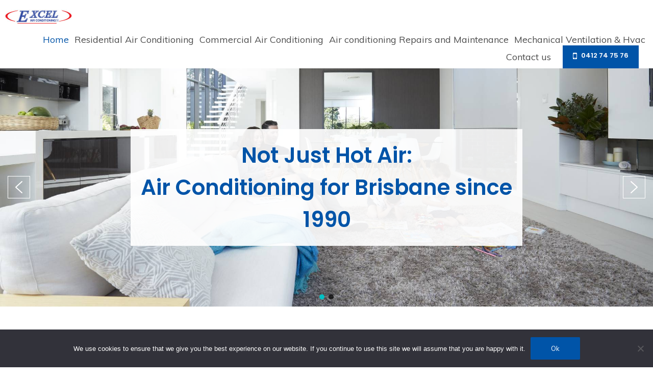

--- FILE ---
content_type: text/html; charset=UTF-8
request_url: https://excelaircon.com.au/
body_size: 17734
content:
<!DOCTYPE html>
<html lang="en-GB">
<head>
<meta charset="UTF-8">
<meta name="viewport" content="width=device-width, initial-scale=1">
<link rel="profile" href="https://gmpg.org/xfn/11">

<title>Excel Air Conditioning</title>
<meta name='robots' content='noindex, nofollow' />
<link rel='dns-prefetch' href='//fonts.googleapis.com' />
<link rel="alternate" title="oEmbed (JSON)" type="application/json+oembed" href="https://excelaircon.com.au/wp-json/oembed/1.0/embed?url=https%3A%2F%2Fexcelaircon.com.au%2F" />
<link rel="alternate" title="oEmbed (XML)" type="text/xml+oembed" href="https://excelaircon.com.au/wp-json/oembed/1.0/embed?url=https%3A%2F%2Fexcelaircon.com.au%2F&#038;format=xml" />
<style id='wp-img-auto-sizes-contain-inline-css'>
img:is([sizes=auto i],[sizes^="auto," i]){contain-intrinsic-size:3000px 1500px}
/*# sourceURL=wp-img-auto-sizes-contain-inline-css */
</style>
<link rel='stylesheet' id='astra-theme-css-css' href='https://excelaircon.com.au/wp-content/themes/astra/assets/css/minified/style.min.css?ver=2.1.4' media='all' />
<style id='astra-theme-css-inline-css'>
html{font-size:112.5%;}a,.page-title{color:#0054a8;}a:hover,a:focus{color:#4c4c4c;}body,button,input,select,textarea{font-family:'Muli',sans-serif;font-weight:400;font-size:18px;font-size:1rem;}blockquote{color:#010101;}h1,.entry-content h1,h2,.entry-content h2,h3,.entry-content h3,h4,.entry-content h4,h5,.entry-content h5,h6,.entry-content h6,.site-title,.site-title a{font-family:'Poppins',sans-serif;font-weight:600;text-transform:capitalize;}.site-title{font-size:35px;font-size:1.9444444444444rem;}header .site-logo-img .custom-logo-link img{max-width:258px;}.astra-logo-svg{width:258px;}.ast-archive-description .ast-archive-title{font-size:40px;font-size:2.2222222222222rem;}.site-header .site-description{font-size:15px;font-size:0.83333333333333rem;}.entry-title{font-size:40px;font-size:2.2222222222222rem;}.comment-reply-title{font-size:29px;font-size:1.6111111111111rem;}.ast-comment-list #cancel-comment-reply-link{font-size:18px;font-size:1rem;}h1,.entry-content h1{font-size:42px;font-size:2.3333333333333rem;}h2,.entry-content h2{font-size:36px;font-size:2rem;}h3,.entry-content h3{font-size:28px;font-size:1.5555555555556rem;}h4,.entry-content h4{font-size:20px;font-size:1.1111111111111rem;}h5,.entry-content h5{font-size:18px;font-size:1rem;}h6,.entry-content h6{font-size:15px;font-size:0.83333333333333rem;}.ast-single-post .entry-title,.page-title{font-size:30px;font-size:1.6666666666667rem;}#secondary,#secondary button,#secondary input,#secondary select,#secondary textarea{font-size:18px;font-size:1rem;}::selection{background-color:#0054a8;color:#ffffff;}body,h1,.entry-title a,.entry-content h1,h2,.entry-content h2,h3,.entry-content h3,h4,.entry-content h4,h5,.entry-content h5,h6,.entry-content h6,.wc-block-grid__product-title{color:#4c4c4c;}.tagcloud a:hover,.tagcloud a:focus,.tagcloud a.current-item{color:#ffffff;border-color:#0054a8;background-color:#0054a8;}.main-header-menu a,.ast-header-custom-item a{color:#4c4c4c;}.main-header-menu li:hover > a,.main-header-menu li:hover > .ast-menu-toggle,.main-header-menu .ast-masthead-custom-menu-items a:hover,.main-header-menu li.focus > a,.main-header-menu li.focus > .ast-menu-toggle,.main-header-menu .current-menu-item > a,.main-header-menu .current-menu-ancestor > a,.main-header-menu .current_page_item > a,.main-header-menu .current-menu-item > .ast-menu-toggle,.main-header-menu .current-menu-ancestor > .ast-menu-toggle,.main-header-menu .current_page_item > .ast-menu-toggle{color:#0054a8;}input:focus,input[type="text"]:focus,input[type="email"]:focus,input[type="url"]:focus,input[type="password"]:focus,input[type="reset"]:focus,input[type="search"]:focus,textarea:focus{border-color:#0054a8;}input[type="radio"]:checked,input[type=reset],input[type="checkbox"]:checked,input[type="checkbox"]:hover:checked,input[type="checkbox"]:focus:checked,input[type=range]::-webkit-slider-thumb{border-color:#0054a8;background-color:#0054a8;box-shadow:none;}.site-footer a:hover + .post-count,.site-footer a:focus + .post-count{background:#0054a8;border-color:#0054a8;}.ast-small-footer{color:#ffffff;}.ast-small-footer > .ast-footer-overlay{background-color:#5cb5e7;}.ast-small-footer a{color:#ffffff;}.ast-small-footer a:hover{color:#cb0000;}.footer-adv .footer-adv-overlay{border-top-style:solid;border-top-color:#7a7a7a;}.footer-adv .widget-title,.footer-adv .widget-title a{color:#212121;}.footer-adv{color:#4c4c4c;}.footer-adv a{color:#4c4c4c;}.footer-adv .tagcloud a:hover,.footer-adv .tagcloud a.current-item{border-color:#4c4c4c;background-color:#4c4c4c;}.footer-adv a:hover,.footer-adv .no-widget-text a:hover,.footer-adv a:focus,.footer-adv .no-widget-text a:focus{color:#cb0000;}.footer-adv .calendar_wrap #today,.footer-adv a:hover + .post-count{background-color:#4c4c4c;}.footer-adv-overlay{background-color:#ffffff;}.ast-comment-meta{line-height:1.666666667;font-size:15px;font-size:0.83333333333333rem;}.single .nav-links .nav-previous,.single .nav-links .nav-next,.single .ast-author-details .author-title,.ast-comment-meta{color:#0054a8;}.menu-toggle,button,.ast-button,.button,input#submit,input[type="button"],input[type="submit"],input[type="reset"]{border-radius:2px;padding:10px 40px;color:#ffffff;border-color:#0054a8;background-color:#0054a8;}button:focus,.menu-toggle:hover,button:hover,.ast-button:hover,.button:hover,input[type=reset]:hover,input[type=reset]:focus,input#submit:hover,input#submit:focus,input[type="button"]:hover,input[type="button"]:focus,input[type="submit"]:hover,input[type="submit"]:focus{color:#ffffff;border-color:#4c4c4c;background-color:#4c4c4c;}.entry-meta,.entry-meta *{line-height:1.45;color:#0054a8;}.entry-meta a:hover,.entry-meta a:hover *,.entry-meta a:focus,.entry-meta a:focus *{color:#4c4c4c;}.ast-404-layout-1 .ast-404-text{font-size:200px;font-size:11.111111111111rem;}.widget-title{font-size:25px;font-size:1.3888888888889rem;color:#4c4c4c;}#cat option,.secondary .calendar_wrap thead a,.secondary .calendar_wrap thead a:visited{color:#0054a8;}.secondary .calendar_wrap #today,.ast-progress-val span{background:#0054a8;}.secondary a:hover + .post-count,.secondary a:focus + .post-count{background:#0054a8;border-color:#0054a8;}.calendar_wrap #today > a{color:#ffffff;}.ast-pagination a,.page-links .page-link,.single .post-navigation a{color:#0054a8;}.ast-pagination a:hover,.ast-pagination a:focus,.ast-pagination > span:hover:not(.dots),.ast-pagination > span.current,.page-links > .page-link,.page-links .page-link:hover,.post-navigation a:hover{color:#4c4c4c;}.ast-header-break-point .ast-mobile-menu-buttons-minimal.menu-toggle{background:transparent;color:#0054a8;}.ast-header-break-point .ast-mobile-menu-buttons-outline.menu-toggle{background:transparent;border:1px solid #0054a8;color:#0054a8;}.ast-header-break-point .ast-mobile-menu-buttons-fill.menu-toggle{background:#0054a8;}.footer-adv .tagcloud a:hover,.footer-adv .tagcloud a.current-item{color:#ffffff;}.footer-adv .calendar_wrap #today{color:#ffffff;}@media (min-width:545px){.ast-page-builder-template .comments-area,.single.ast-page-builder-template .entry-header,.single.ast-page-builder-template .post-navigation{max-width:1280px;margin-left:auto;margin-right:auto;}}@media (max-width:768px){.ast-archive-description .ast-archive-title{font-size:40px;}.entry-title{font-size:30px;}h1,.entry-content h1{font-size:30px;}h2,.entry-content h2{font-size:25px;}h3,.entry-content h3{font-size:20px;}.ast-single-post .entry-title,.page-title{font-size:30px;}}@media (max-width:544px){.ast-archive-description .ast-archive-title{font-size:40px;}.entry-title{font-size:30px;}h1,.entry-content h1{font-size:30px;}h2,.entry-content h2{font-size:25px;}h3,.entry-content h3{font-size:20px;}.ast-single-post .entry-title,.page-title{font-size:30px;}}@media (max-width:768px){html{font-size:102.6%;}}@media (max-width:544px){html{font-size:102.6%;}}@media (min-width:769px){.ast-container{max-width:1280px;}}@font-face {font-family: "Astra";src: url( https://excelaircon.com.au/wp-content/themes/astra/assets/fonts/astra.woff) format("woff"),url( https://excelaircon.com.au/wp-content/themes/astra/assets/fonts/astra.ttf) format("truetype"),url( https://excelaircon.com.au/wp-content/themes/astra/assets/fonts/astra.svg#astra) format("svg");font-weight: normal;font-style: normal;font-display: fallback;}@media (max-width:1279px) {.main-header-bar .main-header-bar-navigation{display:none;}}.ast-desktop .main-header-menu.submenu-with-border .sub-menu,.ast-desktop .main-header-menu.submenu-with-border .children,.ast-desktop .main-header-menu.submenu-with-border .astra-full-megamenu-wrapper{border-color:#0054a8;}.ast-desktop .main-header-menu.submenu-with-border .sub-menu,.ast-desktop .main-header-menu.submenu-with-border .children{border-top-width:2px;border-right-width:0px;border-left-width:0px;border-bottom-width:0px;border-style:solid;}.ast-desktop .main-header-menu.submenu-with-border .sub-menu .sub-menu,.ast-desktop .main-header-menu.submenu-with-border .children .children{top:-2px;}.ast-desktop .main-header-menu.submenu-with-border .sub-menu a,.ast-desktop .main-header-menu.submenu-with-border .children a{border-bottom-width:0px;border-style:solid;border-color:#eaeaea;}@media (min-width:769px){.main-header-menu .sub-menu li.ast-left-align-sub-menu:hover > ul,.main-header-menu .sub-menu li.ast-left-align-sub-menu.focus > ul{margin-left:-0px;}}.ast-small-footer{border-top-style:solid;border-top-width:0px;border-top-color:#7a7a7a;}.ast-small-footer-wrap{text-align:center;}@media (max-width:920px){.ast-404-layout-1 .ast-404-text{font-size:100px;font-size:5.5555555555556rem;}}#masthead .ast-container,.ast-header-breadcrumb .ast-container{max-width:100%;padding-left:35px;padding-right:35px;}@media (max-width:1279px){#masthead .ast-container,.ast-header-breadcrumb .ast-container{padding-left:20px;padding-right:20px;}}#masthead .ast-container,.ast-header-breadcrumb .ast-container{max-width:100%;padding-left:35px;padding-right:35px;}@media (max-width:1279px){#masthead .ast-container,.ast-header-breadcrumb .ast-container{padding-left:20px;padding-right:20px;}}.ast-breadcrumbs .trail-browse,.ast-breadcrumbs .trail-items,.ast-breadcrumbs .trail-items li{display:inline-block;margin:0;padding:0;border:none;background:inherit;text-indent:0;}.ast-breadcrumbs .trail-browse{font-size:inherit;font-style:inherit;font-weight:inherit;color:inherit;}.ast-breadcrumbs .trail-items{list-style:none;}.trail-items li::after{padding:0 0.3em;content:"»";}.trail-items li:last-of-type::after{display:none;}.ast-header-break-point .site-header{border-bottom-width:0px;}@media (min-width:769px){.main-header-bar{border-bottom-width:0px;}}.ast-safari-browser-less-than-11 .main-header-menu .menu-item, .ast-safari-browser-less-than-11 .main-header-bar .ast-masthead-custom-menu-items{display:block;}.main-header-menu .menu-item, .main-header-bar .ast-masthead-custom-menu-items{-js-display:flex;display:flex;-webkit-box-pack:center;-webkit-justify-content:center;-moz-box-pack:center;-ms-flex-pack:center;justify-content:center;-webkit-box-orient:vertical;-webkit-box-direction:normal;-webkit-flex-direction:column;-moz-box-orient:vertical;-moz-box-direction:normal;-ms-flex-direction:column;flex-direction:column;}.main-header-menu > .menu-item > a{height:100%;-webkit-box-align:center;-webkit-align-items:center;-moz-box-align:center;-ms-flex-align:center;align-items:center;-js-display:flex;display:flex;}.ast-primary-menu-disabled .main-header-bar .ast-masthead-custom-menu-items{flex:unset;}.header-main-layout-1 .ast-flex.main-header-container, .header-main-layout-3 .ast-flex.main-header-container{-webkit-align-content:center;-ms-flex-line-pack:center;align-content:center;-webkit-box-align:center;-webkit-align-items:center;-moz-box-align:center;-ms-flex-align:center;align-items:center;}
/*# sourceURL=astra-theme-css-inline-css */
</style>
<link rel='stylesheet' id='astra-google-fonts-css' href='//fonts.googleapis.com/css?family=Muli%3A400%2C300%2C600%2C700%2C800%7CPoppins%3A600%2C400%2C500%2C700%2C800&#038;display=fallback&#038;ver=2.1.4' media='all' />
<link rel='stylesheet' id='astra-menu-animation-css' href='https://excelaircon.com.au/wp-content/themes/astra/assets/css/minified/menu-animation.min.css?ver=2.1.4' media='all' />
<style id='wp-block-library-inline-css'>
:root{--wp-block-synced-color:#7a00df;--wp-block-synced-color--rgb:122,0,223;--wp-bound-block-color:var(--wp-block-synced-color);--wp-editor-canvas-background:#ddd;--wp-admin-theme-color:#007cba;--wp-admin-theme-color--rgb:0,124,186;--wp-admin-theme-color-darker-10:#006ba1;--wp-admin-theme-color-darker-10--rgb:0,107,160.5;--wp-admin-theme-color-darker-20:#005a87;--wp-admin-theme-color-darker-20--rgb:0,90,135;--wp-admin-border-width-focus:2px}@media (min-resolution:192dpi){:root{--wp-admin-border-width-focus:1.5px}}.wp-element-button{cursor:pointer}:root .has-very-light-gray-background-color{background-color:#eee}:root .has-very-dark-gray-background-color{background-color:#313131}:root .has-very-light-gray-color{color:#eee}:root .has-very-dark-gray-color{color:#313131}:root .has-vivid-green-cyan-to-vivid-cyan-blue-gradient-background{background:linear-gradient(135deg,#00d084,#0693e3)}:root .has-purple-crush-gradient-background{background:linear-gradient(135deg,#34e2e4,#4721fb 50%,#ab1dfe)}:root .has-hazy-dawn-gradient-background{background:linear-gradient(135deg,#faaca8,#dad0ec)}:root .has-subdued-olive-gradient-background{background:linear-gradient(135deg,#fafae1,#67a671)}:root .has-atomic-cream-gradient-background{background:linear-gradient(135deg,#fdd79a,#004a59)}:root .has-nightshade-gradient-background{background:linear-gradient(135deg,#330968,#31cdcf)}:root .has-midnight-gradient-background{background:linear-gradient(135deg,#020381,#2874fc)}:root{--wp--preset--font-size--normal:16px;--wp--preset--font-size--huge:42px}.has-regular-font-size{font-size:1em}.has-larger-font-size{font-size:2.625em}.has-normal-font-size{font-size:var(--wp--preset--font-size--normal)}.has-huge-font-size{font-size:var(--wp--preset--font-size--huge)}.has-text-align-center{text-align:center}.has-text-align-left{text-align:left}.has-text-align-right{text-align:right}.has-fit-text{white-space:nowrap!important}#end-resizable-editor-section{display:none}.aligncenter{clear:both}.items-justified-left{justify-content:flex-start}.items-justified-center{justify-content:center}.items-justified-right{justify-content:flex-end}.items-justified-space-between{justify-content:space-between}.screen-reader-text{border:0;clip-path:inset(50%);height:1px;margin:-1px;overflow:hidden;padding:0;position:absolute;width:1px;word-wrap:normal!important}.screen-reader-text:focus{background-color:#ddd;clip-path:none;color:#444;display:block;font-size:1em;height:auto;left:5px;line-height:normal;padding:15px 23px 14px;text-decoration:none;top:5px;width:auto;z-index:100000}html :where(.has-border-color){border-style:solid}html :where([style*=border-top-color]){border-top-style:solid}html :where([style*=border-right-color]){border-right-style:solid}html :where([style*=border-bottom-color]){border-bottom-style:solid}html :where([style*=border-left-color]){border-left-style:solid}html :where([style*=border-width]){border-style:solid}html :where([style*=border-top-width]){border-top-style:solid}html :where([style*=border-right-width]){border-right-style:solid}html :where([style*=border-bottom-width]){border-bottom-style:solid}html :where([style*=border-left-width]){border-left-style:solid}html :where(img[class*=wp-image-]){height:auto;max-width:100%}:where(figure){margin:0 0 1em}html :where(.is-position-sticky){--wp-admin--admin-bar--position-offset:var(--wp-admin--admin-bar--height,0px)}@media screen and (max-width:600px){html :where(.is-position-sticky){--wp-admin--admin-bar--position-offset:0px}}

/*# sourceURL=wp-block-library-inline-css */
</style><style id='global-styles-inline-css'>
:root{--wp--preset--aspect-ratio--square: 1;--wp--preset--aspect-ratio--4-3: 4/3;--wp--preset--aspect-ratio--3-4: 3/4;--wp--preset--aspect-ratio--3-2: 3/2;--wp--preset--aspect-ratio--2-3: 2/3;--wp--preset--aspect-ratio--16-9: 16/9;--wp--preset--aspect-ratio--9-16: 9/16;--wp--preset--color--black: #000000;--wp--preset--color--cyan-bluish-gray: #abb8c3;--wp--preset--color--white: #ffffff;--wp--preset--color--pale-pink: #f78da7;--wp--preset--color--vivid-red: #cf2e2e;--wp--preset--color--luminous-vivid-orange: #ff6900;--wp--preset--color--luminous-vivid-amber: #fcb900;--wp--preset--color--light-green-cyan: #7bdcb5;--wp--preset--color--vivid-green-cyan: #00d084;--wp--preset--color--pale-cyan-blue: #8ed1fc;--wp--preset--color--vivid-cyan-blue: #0693e3;--wp--preset--color--vivid-purple: #9b51e0;--wp--preset--gradient--vivid-cyan-blue-to-vivid-purple: linear-gradient(135deg,rgb(6,147,227) 0%,rgb(155,81,224) 100%);--wp--preset--gradient--light-green-cyan-to-vivid-green-cyan: linear-gradient(135deg,rgb(122,220,180) 0%,rgb(0,208,130) 100%);--wp--preset--gradient--luminous-vivid-amber-to-luminous-vivid-orange: linear-gradient(135deg,rgb(252,185,0) 0%,rgb(255,105,0) 100%);--wp--preset--gradient--luminous-vivid-orange-to-vivid-red: linear-gradient(135deg,rgb(255,105,0) 0%,rgb(207,46,46) 100%);--wp--preset--gradient--very-light-gray-to-cyan-bluish-gray: linear-gradient(135deg,rgb(238,238,238) 0%,rgb(169,184,195) 100%);--wp--preset--gradient--cool-to-warm-spectrum: linear-gradient(135deg,rgb(74,234,220) 0%,rgb(151,120,209) 20%,rgb(207,42,186) 40%,rgb(238,44,130) 60%,rgb(251,105,98) 80%,rgb(254,248,76) 100%);--wp--preset--gradient--blush-light-purple: linear-gradient(135deg,rgb(255,206,236) 0%,rgb(152,150,240) 100%);--wp--preset--gradient--blush-bordeaux: linear-gradient(135deg,rgb(254,205,165) 0%,rgb(254,45,45) 50%,rgb(107,0,62) 100%);--wp--preset--gradient--luminous-dusk: linear-gradient(135deg,rgb(255,203,112) 0%,rgb(199,81,192) 50%,rgb(65,88,208) 100%);--wp--preset--gradient--pale-ocean: linear-gradient(135deg,rgb(255,245,203) 0%,rgb(182,227,212) 50%,rgb(51,167,181) 100%);--wp--preset--gradient--electric-grass: linear-gradient(135deg,rgb(202,248,128) 0%,rgb(113,206,126) 100%);--wp--preset--gradient--midnight: linear-gradient(135deg,rgb(2,3,129) 0%,rgb(40,116,252) 100%);--wp--preset--font-size--small: 13px;--wp--preset--font-size--medium: 20px;--wp--preset--font-size--large: 36px;--wp--preset--font-size--x-large: 42px;--wp--preset--spacing--20: 0.44rem;--wp--preset--spacing--30: 0.67rem;--wp--preset--spacing--40: 1rem;--wp--preset--spacing--50: 1.5rem;--wp--preset--spacing--60: 2.25rem;--wp--preset--spacing--70: 3.38rem;--wp--preset--spacing--80: 5.06rem;--wp--preset--shadow--natural: 6px 6px 9px rgba(0, 0, 0, 0.2);--wp--preset--shadow--deep: 12px 12px 50px rgba(0, 0, 0, 0.4);--wp--preset--shadow--sharp: 6px 6px 0px rgba(0, 0, 0, 0.2);--wp--preset--shadow--outlined: 6px 6px 0px -3px rgb(255, 255, 255), 6px 6px rgb(0, 0, 0);--wp--preset--shadow--crisp: 6px 6px 0px rgb(0, 0, 0);}:where(.is-layout-flex){gap: 0.5em;}:where(.is-layout-grid){gap: 0.5em;}body .is-layout-flex{display: flex;}.is-layout-flex{flex-wrap: wrap;align-items: center;}.is-layout-flex > :is(*, div){margin: 0;}body .is-layout-grid{display: grid;}.is-layout-grid > :is(*, div){margin: 0;}:where(.wp-block-columns.is-layout-flex){gap: 2em;}:where(.wp-block-columns.is-layout-grid){gap: 2em;}:where(.wp-block-post-template.is-layout-flex){gap: 1.25em;}:where(.wp-block-post-template.is-layout-grid){gap: 1.25em;}.has-black-color{color: var(--wp--preset--color--black) !important;}.has-cyan-bluish-gray-color{color: var(--wp--preset--color--cyan-bluish-gray) !important;}.has-white-color{color: var(--wp--preset--color--white) !important;}.has-pale-pink-color{color: var(--wp--preset--color--pale-pink) !important;}.has-vivid-red-color{color: var(--wp--preset--color--vivid-red) !important;}.has-luminous-vivid-orange-color{color: var(--wp--preset--color--luminous-vivid-orange) !important;}.has-luminous-vivid-amber-color{color: var(--wp--preset--color--luminous-vivid-amber) !important;}.has-light-green-cyan-color{color: var(--wp--preset--color--light-green-cyan) !important;}.has-vivid-green-cyan-color{color: var(--wp--preset--color--vivid-green-cyan) !important;}.has-pale-cyan-blue-color{color: var(--wp--preset--color--pale-cyan-blue) !important;}.has-vivid-cyan-blue-color{color: var(--wp--preset--color--vivid-cyan-blue) !important;}.has-vivid-purple-color{color: var(--wp--preset--color--vivid-purple) !important;}.has-black-background-color{background-color: var(--wp--preset--color--black) !important;}.has-cyan-bluish-gray-background-color{background-color: var(--wp--preset--color--cyan-bluish-gray) !important;}.has-white-background-color{background-color: var(--wp--preset--color--white) !important;}.has-pale-pink-background-color{background-color: var(--wp--preset--color--pale-pink) !important;}.has-vivid-red-background-color{background-color: var(--wp--preset--color--vivid-red) !important;}.has-luminous-vivid-orange-background-color{background-color: var(--wp--preset--color--luminous-vivid-orange) !important;}.has-luminous-vivid-amber-background-color{background-color: var(--wp--preset--color--luminous-vivid-amber) !important;}.has-light-green-cyan-background-color{background-color: var(--wp--preset--color--light-green-cyan) !important;}.has-vivid-green-cyan-background-color{background-color: var(--wp--preset--color--vivid-green-cyan) !important;}.has-pale-cyan-blue-background-color{background-color: var(--wp--preset--color--pale-cyan-blue) !important;}.has-vivid-cyan-blue-background-color{background-color: var(--wp--preset--color--vivid-cyan-blue) !important;}.has-vivid-purple-background-color{background-color: var(--wp--preset--color--vivid-purple) !important;}.has-black-border-color{border-color: var(--wp--preset--color--black) !important;}.has-cyan-bluish-gray-border-color{border-color: var(--wp--preset--color--cyan-bluish-gray) !important;}.has-white-border-color{border-color: var(--wp--preset--color--white) !important;}.has-pale-pink-border-color{border-color: var(--wp--preset--color--pale-pink) !important;}.has-vivid-red-border-color{border-color: var(--wp--preset--color--vivid-red) !important;}.has-luminous-vivid-orange-border-color{border-color: var(--wp--preset--color--luminous-vivid-orange) !important;}.has-luminous-vivid-amber-border-color{border-color: var(--wp--preset--color--luminous-vivid-amber) !important;}.has-light-green-cyan-border-color{border-color: var(--wp--preset--color--light-green-cyan) !important;}.has-vivid-green-cyan-border-color{border-color: var(--wp--preset--color--vivid-green-cyan) !important;}.has-pale-cyan-blue-border-color{border-color: var(--wp--preset--color--pale-cyan-blue) !important;}.has-vivid-cyan-blue-border-color{border-color: var(--wp--preset--color--vivid-cyan-blue) !important;}.has-vivid-purple-border-color{border-color: var(--wp--preset--color--vivid-purple) !important;}.has-vivid-cyan-blue-to-vivid-purple-gradient-background{background: var(--wp--preset--gradient--vivid-cyan-blue-to-vivid-purple) !important;}.has-light-green-cyan-to-vivid-green-cyan-gradient-background{background: var(--wp--preset--gradient--light-green-cyan-to-vivid-green-cyan) !important;}.has-luminous-vivid-amber-to-luminous-vivid-orange-gradient-background{background: var(--wp--preset--gradient--luminous-vivid-amber-to-luminous-vivid-orange) !important;}.has-luminous-vivid-orange-to-vivid-red-gradient-background{background: var(--wp--preset--gradient--luminous-vivid-orange-to-vivid-red) !important;}.has-very-light-gray-to-cyan-bluish-gray-gradient-background{background: var(--wp--preset--gradient--very-light-gray-to-cyan-bluish-gray) !important;}.has-cool-to-warm-spectrum-gradient-background{background: var(--wp--preset--gradient--cool-to-warm-spectrum) !important;}.has-blush-light-purple-gradient-background{background: var(--wp--preset--gradient--blush-light-purple) !important;}.has-blush-bordeaux-gradient-background{background: var(--wp--preset--gradient--blush-bordeaux) !important;}.has-luminous-dusk-gradient-background{background: var(--wp--preset--gradient--luminous-dusk) !important;}.has-pale-ocean-gradient-background{background: var(--wp--preset--gradient--pale-ocean) !important;}.has-electric-grass-gradient-background{background: var(--wp--preset--gradient--electric-grass) !important;}.has-midnight-gradient-background{background: var(--wp--preset--gradient--midnight) !important;}.has-small-font-size{font-size: var(--wp--preset--font-size--small) !important;}.has-medium-font-size{font-size: var(--wp--preset--font-size--medium) !important;}.has-large-font-size{font-size: var(--wp--preset--font-size--large) !important;}.has-x-large-font-size{font-size: var(--wp--preset--font-size--x-large) !important;}
/*# sourceURL=global-styles-inline-css */
</style>

<style id='classic-theme-styles-inline-css'>
/*! This file is auto-generated */
.wp-block-button__link{color:#fff;background-color:#32373c;border-radius:9999px;box-shadow:none;text-decoration:none;padding:calc(.667em + 2px) calc(1.333em + 2px);font-size:1.125em}.wp-block-file__button{background:#32373c;color:#fff;text-decoration:none}
/*# sourceURL=/wp-includes/css/classic-themes.min.css */
</style>
<link rel='stylesheet' id='cookie-notice-front-css' href='https://excelaircon.com.au/wp-content/plugins/cookie-notice/css/front.min.css?ver=2.5.11' media='all' />
<link rel='stylesheet' id='js_composer_front-css' href='https://excelaircon.com.au/wp-content/plugins/js_composer/assets/css/js_composer.min.css?ver=6.7.0' media='all' />
<link rel='stylesheet' id='astra-child-css-css' href='https://excelaircon.com.au/wp-content/themes/astra-child/style.css?ver=1.0.0' media='all' />
<link rel="stylesheet" type="text/css" href="https://excelaircon.com.au/wp-content/plugins/smart-slider-3/Public/SmartSlider3/Application/Frontend/Assets/dist/smartslider.min.css?ver=c397fa89" media="all">
<link rel="stylesheet" type="text/css" href="https://fonts.googleapis.com/css?display=swap&amp;family=Poppins%3A300%2C400" media="all">
<style data-related="n2-ss-2">div#n2-ss-2 .n2-ss-slider-1{display:grid;position:relative;}div#n2-ss-2 .n2-ss-slider-2{display:grid;position:relative;overflow:hidden;padding:0px 0px 0px 0px;border:0px solid RGBA(62,62,62,1);border-radius:0px;background-clip:padding-box;background-repeat:repeat;background-position:50% 50%;background-size:cover;background-attachment:scroll;z-index:1;}div#n2-ss-2:not(.n2-ss-loaded) .n2-ss-slider-2{background-image:none !important;}div#n2-ss-2 .n2-ss-slider-3{display:grid;grid-template-areas:'cover';position:relative;overflow:hidden;z-index:10;}div#n2-ss-2 .n2-ss-slider-3 > *{grid-area:cover;}div#n2-ss-2 .n2-ss-slide-backgrounds,div#n2-ss-2 .n2-ss-slider-3 > .n2-ss-divider{position:relative;}div#n2-ss-2 .n2-ss-slide-backgrounds{z-index:10;}div#n2-ss-2 .n2-ss-slide-backgrounds > *{overflow:hidden;}div#n2-ss-2 .n2-ss-slide-background{transform:translateX(-100000px);}div#n2-ss-2 .n2-ss-slider-4{place-self:center;position:relative;width:100%;height:100%;z-index:20;display:grid;grid-template-areas:'slide';}div#n2-ss-2 .n2-ss-slider-4 > *{grid-area:slide;}div#n2-ss-2.n2-ss-full-page--constrain-ratio .n2-ss-slider-4{height:auto;}div#n2-ss-2 .n2-ss-slide{display:grid;place-items:center;grid-auto-columns:100%;position:relative;z-index:20;-webkit-backface-visibility:hidden;transform:translateX(-100000px);}div#n2-ss-2 .n2-ss-slide{perspective:1500px;}div#n2-ss-2 .n2-ss-slide-active{z-index:21;}.n2-ss-background-animation{position:absolute;top:0;left:0;width:100%;height:100%;z-index:3;}div#n2-ss-2 .nextend-arrow{cursor:pointer;overflow:hidden;line-height:0 !important;z-index:18;-webkit-user-select:none;}div#n2-ss-2 .nextend-arrow img{position:relative;display:block;}div#n2-ss-2 .nextend-arrow img.n2-arrow-hover-img{display:none;}div#n2-ss-2 .nextend-arrow:FOCUS img.n2-arrow-hover-img,div#n2-ss-2 .nextend-arrow:HOVER img.n2-arrow-hover-img{display:inline;}div#n2-ss-2 .nextend-arrow:FOCUS img.n2-arrow-normal-img,div#n2-ss-2 .nextend-arrow:HOVER img.n2-arrow-normal-img{display:none;}div#n2-ss-2 .nextend-arrow-animated{overflow:hidden;}div#n2-ss-2 .nextend-arrow-animated > div{position:relative;}div#n2-ss-2 .nextend-arrow-animated .n2-active{position:absolute;}div#n2-ss-2 .nextend-arrow-animated-fade{transition:background 0.3s, opacity 0.4s;}div#n2-ss-2 .nextend-arrow-animated-horizontal > div{transition:all 0.4s;transform:none;}div#n2-ss-2 .nextend-arrow-animated-horizontal .n2-active{top:0;}div#n2-ss-2 .nextend-arrow-previous.nextend-arrow-animated-horizontal .n2-active{left:100%;}div#n2-ss-2 .nextend-arrow-next.nextend-arrow-animated-horizontal .n2-active{right:100%;}div#n2-ss-2 .nextend-arrow-previous.nextend-arrow-animated-horizontal:HOVER > div,div#n2-ss-2 .nextend-arrow-previous.nextend-arrow-animated-horizontal:FOCUS > div{transform:translateX(-100%);}div#n2-ss-2 .nextend-arrow-next.nextend-arrow-animated-horizontal:HOVER > div,div#n2-ss-2 .nextend-arrow-next.nextend-arrow-animated-horizontal:FOCUS > div{transform:translateX(100%);}div#n2-ss-2 .nextend-arrow-animated-vertical > div{transition:all 0.4s;transform:none;}div#n2-ss-2 .nextend-arrow-animated-vertical .n2-active{left:0;}div#n2-ss-2 .nextend-arrow-previous.nextend-arrow-animated-vertical .n2-active{top:100%;}div#n2-ss-2 .nextend-arrow-next.nextend-arrow-animated-vertical .n2-active{bottom:100%;}div#n2-ss-2 .nextend-arrow-previous.nextend-arrow-animated-vertical:HOVER > div,div#n2-ss-2 .nextend-arrow-previous.nextend-arrow-animated-vertical:FOCUS > div{transform:translateY(-100%);}div#n2-ss-2 .nextend-arrow-next.nextend-arrow-animated-vertical:HOVER > div,div#n2-ss-2 .nextend-arrow-next.nextend-arrow-animated-vertical:FOCUS > div{transform:translateY(100%);}div#n2-ss-2 .n2-ss-control-bullet{visibility:hidden;text-align:center;justify-content:center;z-index:14;}div#n2-ss-2 .n2-ss-control-bullet--calculate-size{left:0 !important;}div#n2-ss-2 .n2-ss-control-bullet-horizontal.n2-ss-control-bullet-fullsize{width:100%;}div#n2-ss-2 .n2-ss-control-bullet-vertical.n2-ss-control-bullet-fullsize{height:100%;flex-flow:column;}div#n2-ss-2 .nextend-bullet-bar{display:inline-flex;vertical-align:top;visibility:visible;align-items:center;flex-wrap:wrap;}div#n2-ss-2 .n2-bar-justify-content-left{justify-content:flex-start;}div#n2-ss-2 .n2-bar-justify-content-center{justify-content:center;}div#n2-ss-2 .n2-bar-justify-content-right{justify-content:flex-end;}div#n2-ss-2 .n2-ss-control-bullet-vertical > .nextend-bullet-bar{flex-flow:column;}div#n2-ss-2 .n2-ss-control-bullet-fullsize > .nextend-bullet-bar{display:flex;}div#n2-ss-2 .n2-ss-control-bullet-horizontal.n2-ss-control-bullet-fullsize > .nextend-bullet-bar{flex:1 1 auto;}div#n2-ss-2 .n2-ss-control-bullet-vertical.n2-ss-control-bullet-fullsize > .nextend-bullet-bar{height:100%;}div#n2-ss-2 .nextend-bullet-bar .n2-bullet{cursor:pointer;transition:background-color 0.4s;}div#n2-ss-2 .nextend-bullet-bar .n2-bullet.n2-active{cursor:default;}div#n2-ss-2 div.n2-ss-bullet-thumbnail-container{position:absolute;z-index:10000000;}div#n2-ss-2 .n2-ss-bullet-thumbnail-container .n2-ss-bullet-thumbnail{background-size:cover;background-repeat:no-repeat;background-position:center;}div#n2-ss-2 .n2-font-d9a1d082b4f7de2902e618fff38610b4-hover{font-family: 'Poppins';color: #0054a8;font-size:262.5%;text-shadow: none;line-height: 1.5;font-weight: normal;font-style: normal;text-decoration: none;text-align: center;letter-spacing: normal;word-spacing: normal;text-transform: none;font-weight: 600;}div#n2-ss-2 .n2-style-14ed47eb54d8f59fff427eac30b15146-heading{background: RGBA(255,255,255,0.91);opacity:1;padding:20px 20px 20px 20px ;box-shadow: none;border: 0px solid RGBA(0,0,0,1);border-radius:0px;}div#n2-ss-2 .n2-style-b083acce4c1fae139109af049386576e-heading{background: RGBA(255,255,255,0);opacity:1;padding:5px 5px 5px 5px ;box-shadow: none;border: 1px solid RGBA(255,255,255,1);border-radius:0px;}div#n2-ss-2 .n2-style-b083acce4c1fae139109af049386576e-heading:Hover, div#n2-ss-2 .n2-style-b083acce4c1fae139109af049386576e-heading:ACTIVE, div#n2-ss-2 .n2-style-b083acce4c1fae139109af049386576e-heading:FOCUS{background: #ffffff;}div#n2-ss-2 .n2-style-c0fe1c7a37b7b7c3cb83a8d1cde6e7ce-dot{background: RGBA(0,0,0,0.67);opacity:1;padding:5px 5px 5px 5px ;box-shadow: none;border: 0px solid RGBA(0,0,0,1);border-radius:50px;margin:4px;}div#n2-ss-2 .n2-style-c0fe1c7a37b7b7c3cb83a8d1cde6e7ce-dot.n2-active, div#n2-ss-2 .n2-style-c0fe1c7a37b7b7c3cb83a8d1cde6e7ce-dot:HOVER, div#n2-ss-2 .n2-style-c0fe1c7a37b7b7c3cb83a8d1cde6e7ce-dot:FOCUS{background: #00c1c4;}div#n2-ss-2 .n2-ss-slide-limiter{max-width:3000px;}div#n2-ss-2 .n-uc-5krq1W3uwbnN{padding:0px 0px 0px 0px}div#n2-ss-2 .n-uc-jIqr2OFjo7nQ{padding:0px 0px 0px 0px}div#n2-ss-2 .n-uc-YO6UozcDs38r{padding:0px 0px 0px 0px}div#n2-ss-2 .n-uc-EMHtnw1ItWoP-inner{padding:10px 10px 10px 10px;justify-content:center}div#n2-ss-2 .n-uc-tTVjHDYKxiG4-inner{padding:10px 10px 10px 10px}div#n2-ss-2 .n-uc-tTVjHDYKxiG4-inner > .n2-ss-layer-row-inner{width:calc(100% + 21px);margin:-10px;flex-wrap:nowrap;}div#n2-ss-2 .n-uc-tTVjHDYKxiG4-inner > .n2-ss-layer-row-inner > .n2-ss-layer[data-sstype="col"]{margin:10px}div#n2-ss-2 .n-uc-HFoVttpzhbYT-inner{padding:10px 10px 10px 10px;justify-content:center}div#n2-ss-2 .n-uc-HFoVttpzhbYT{width:100%}div#n2-ss-2 .n-uc-E2RhvYrvjLh9{max-width:1040px}div#n2-ss-2 .nextend-arrow img{width: 32px}@media (min-width: 1200px){div#n2-ss-2 [data-hide-desktopportrait="1"]{display: none !important;}}@media (orientation: landscape) and (max-width: 1199px) and (min-width: 901px),(orientation: portrait) and (max-width: 1199px) and (min-width: 701px){div#n2-ss-2 .n-uc-tTVjHDYKxiG4-inner > .n2-ss-layer-row-inner{flex-wrap:nowrap;}div#n2-ss-2 .n-uc-HFoVttpzhbYT{width:100%}div#n2-ss-2 .n-uc-E2RhvYrvjLh9{max-width:960px}div#n2-ss-2 [data-hide-tabletportrait="1"]{display: none !important;}}@media (orientation: landscape) and (max-width: 900px),(orientation: portrait) and (max-width: 700px){div#n2-ss-2 .n-uc-tTVjHDYKxiG4-inner > .n2-ss-layer-row-inner{flex-wrap:wrap;}div#n2-ss-2 .n-uc-HFoVttpzhbYT{width:calc(100% - 20px)}div#n2-ss-2 [data-hide-mobileportrait="1"]{display: none !important;}div#n2-ss-2 .nextend-arrow img{width: 16px}}</style>
<script>(function(){this._N2=this._N2||{_r:[],_d:[],r:function(){this._r.push(arguments)},d:function(){this._d.push(arguments)}}}).call(window);</script><script src="https://excelaircon.com.au/wp-content/plugins/smart-slider-3/Public/SmartSlider3/Application/Frontend/Assets/dist/n2.min.js?ver=c397fa89" defer async></script>
<script src="https://excelaircon.com.au/wp-content/plugins/smart-slider-3/Public/SmartSlider3/Application/Frontend/Assets/dist/smartslider-frontend.min.js?ver=c397fa89" defer async></script>
<script src="https://excelaircon.com.au/wp-content/plugins/smart-slider-3/Public/SmartSlider3/Slider/SliderType/Simple/Assets/dist/ss-simple.min.js?ver=c397fa89" defer async></script>
<script src="https://excelaircon.com.au/wp-content/plugins/smart-slider-3/Public/SmartSlider3/Widget/Arrow/ArrowImage/Assets/dist/w-arrow-image.min.js?ver=c397fa89" defer async></script>
<script src="https://excelaircon.com.au/wp-content/plugins/smart-slider-3/Public/SmartSlider3/Widget/Bullet/Assets/dist/w-bullet.min.js?ver=c397fa89" defer async></script>
<script>_N2.r('documentReady',function(){_N2.r(["documentReady","smartslider-frontend","SmartSliderWidgetArrowImage","SmartSliderWidgetBulletTransition","ss-simple"],function(){new _N2.SmartSliderSimple('n2-ss-2',{"admin":false,"background.video.mobile":1,"loadingTime":2000,"alias":{"id":0,"smoothScroll":0,"slideSwitch":0,"scroll":1},"align":"normal","isDelayed":0,"responsive":{"mediaQueries":{"all":false,"desktopportrait":["(min-width: 1200px)"],"tabletportrait":["(orientation: landscape) and (max-width: 1199px) and (min-width: 901px)","(orientation: portrait) and (max-width: 1199px) and (min-width: 701px)"],"mobileportrait":["(orientation: landscape) and (max-width: 900px)","(orientation: portrait) and (max-width: 700px)"]},"base":{"slideOuterWidth":1920,"slideOuterHeight":700,"sliderWidth":1920,"sliderHeight":700,"slideWidth":1920,"slideHeight":700},"hideOn":{"desktopLandscape":false,"desktopPortrait":false,"tabletLandscape":false,"tabletPortrait":false,"mobileLandscape":false,"mobilePortrait":false},"onResizeEnabled":true,"type":"fullwidth","sliderHeightBasedOn":"real","focusUser":1,"focusEdge":"auto","breakpoints":[{"device":"tabletPortrait","type":"max-screen-width","portraitWidth":1199,"landscapeWidth":1199},{"device":"mobilePortrait","type":"max-screen-width","portraitWidth":700,"landscapeWidth":900}],"enabledDevices":{"desktopLandscape":0,"desktopPortrait":1,"tabletLandscape":0,"tabletPortrait":1,"mobileLandscape":0,"mobilePortrait":1},"sizes":{"desktopPortrait":{"width":1920,"height":700,"max":3000,"min":1200},"tabletPortrait":{"width":701,"height":255,"customHeight":false,"max":1199,"min":701},"mobilePortrait":{"width":320,"height":116,"customHeight":false,"max":900,"min":320}},"overflowHiddenPage":0,"focus":{"offsetTop":"#wpadminbar","offsetBottom":""}},"controls":{"mousewheel":0,"touch":"horizontal","keyboard":1,"blockCarouselInteraction":1},"playWhenVisible":1,"playWhenVisibleAt":0.5,"lazyLoad":0,"lazyLoadNeighbor":0,"blockrightclick":0,"maintainSession":0,"autoplay":{"enabled":1,"start":1,"duration":8000,"autoplayLoop":1,"allowReStart":0,"reverse":0,"pause":{"click":1,"mouse":"0","mediaStarted":1},"resume":{"click":0,"mouse":0,"mediaEnded":1,"slidechanged":0},"interval":1,"intervalModifier":"loop","intervalSlide":"current"},"perspective":1500,"layerMode":{"playOnce":0,"playFirstLayer":1,"mode":"skippable","inAnimation":"mainInEnd"},"bgAnimations":0,"mainanimation":{"type":"horizontal","duration":800,"delay":0,"ease":"easeOutQuad","shiftedBackgroundAnimation":0},"carousel":1,"initCallbacks":function(){new _N2.SmartSliderWidgetArrowImage(this);new _N2.SmartSliderWidgetBulletTransition(this,{"area":10,"dotClasses":"n2-style-c0fe1c7a37b7b7c3cb83a8d1cde6e7ce-dot ","mode":"","action":"click"})}})})});</script><script id="cookie-notice-front-js-before">
var cnArgs = {"ajaxUrl":"https:\/\/excelaircon.com.au\/wp-admin\/admin-ajax.php","nonce":"8830a1cbb1","hideEffect":"fade","position":"bottom","onScroll":false,"onScrollOffset":100,"onClick":false,"cookieName":"cookie_notice_accepted","cookieTime":2592000,"cookieTimeRejected":2592000,"globalCookie":false,"redirection":false,"cache":false,"revokeCookies":false,"revokeCookiesOpt":"automatic"};

//# sourceURL=cookie-notice-front-js-before
</script>
<script src="https://excelaircon.com.au/wp-content/plugins/cookie-notice/js/front.min.js?ver=2.5.11" id="cookie-notice-front-js"></script>
<link rel="https://api.w.org/" href="https://excelaircon.com.au/wp-json/" /><link rel="alternate" title="JSON" type="application/json" href="https://excelaircon.com.au/wp-json/wp/v2/pages/13" /><link rel="canonical" href="https://excelaircon.com.au/" />
<meta name="generator" content="Powered by WPBakery Page Builder - drag and drop page builder for WordPress."/>
<link rel="icon" href="https://excelaircon.com.au/wp-content/uploads/2019/12/Favicon.png" sizes="32x32" />
<link rel="icon" href="https://excelaircon.com.au/wp-content/uploads/2019/12/Favicon.png" sizes="192x192" />
<link rel="apple-touch-icon" href="https://excelaircon.com.au/wp-content/uploads/2019/12/Favicon.png" />
<meta name="msapplication-TileImage" content="https://excelaircon.com.au/wp-content/uploads/2019/12/Favicon.png" />
		<style id="wp-custom-css">
			.cta .cta-col a {
    display: inline-block;
    color: #fff;
}
.cta .cta-col a:hover {
    color: #cb0000 !important;
}
.vc_general.vc_pagination {
    text-align: left !important;
}
.test-home {
    padding-bottom: 4% !important;
}		</style>
		<style type="text/css" data-type="vc_shortcodes-custom-css">.vc_custom_1546955978672{background-position: center !important;background-repeat: no-repeat !important;background-size: cover !important;}.vc_custom_1578870188940{background-color: #f2f6fb !important;background-position: 0 0 !important;background-repeat: repeat !important;}.vc_custom_1577144295356{background-image: url(https://excelaircon.com.au/wp-content/uploads/2019/12/cta-bg.jpg?id=35) !important;}.vc_custom_1577141965166{margin-bottom: 0px !important;padding-top: 6% !important;padding-right: 6% !important;padding-bottom: 6% !important;padding-left: 6% !important;background-color: #f2f6fb !important;}.vc_custom_1577127809609{background-image: url(https://excelaircon.com.au/wp-content/uploads/2019/12/Daikin-Ducted-Lifestyle-2015-Brochure-Image-Van.jpg?id=50) !important;background-position: center !important;background-repeat: no-repeat !important;background-size: cover !important;}.vc_custom_1577127831586{background-image: url(https://excelaircon.com.au/wp-content/uploads/2019/12/Ducted-Lifestyle-Kitchen-2.jpg?id=51) !important;background-position: center !important;background-repeat: no-repeat !important;background-size: cover !important;}.vc_custom_1577127851979{background-image: url(https://excelaircon.com.au/wp-content/uploads/2019/12/Zone-Controller-2019.jpg?id=52) !important;background-position: center !important;background-repeat: no-repeat !important;background-size: cover !important;}.vc_custom_1577131374518{background-image: url(https://excelaircon.com.au/wp-content/uploads/2019/12/Ducted-Lifestyle-Loungeroom.jpg?id=54) !important;}.vc_custom_1577132149185{background-image: url(https://excelaircon.com.au/wp-content/uploads/2019/12/Daikin-Ducted-Lifestyle-2015-Brochure-Image-VRV.jpg?id=56) !important;}</style><noscript><style> .wpb_animate_when_almost_visible { opacity: 1; }</style></noscript><link rel='stylesheet' id='vc_animate-css-css' href='https://excelaircon.com.au/wp-content/plugins/js_composer/assets/lib/bower/animate-css/animate.min.css?ver=6.7.0' media='all' />
<link rel='stylesheet' id='vc_tta_style-css' href='https://excelaircon.com.au/wp-content/plugins/js_composer/assets/css/js_composer_tta.min.css?ver=6.7.0' media='all' />
</head>

<body itemtype='https://schema.org/WebPage' itemscope='itemscope' class="home wp-singular page-template-default page page-id-13 wp-custom-logo wp-theme-astra wp-child-theme-astra-child cookies-not-set ast-desktop ast-plain-container ast-no-sidebar astra-2.1.4 ast-header-custom-item-inside ast-single-post ast-mobile-inherit-site-logo ast-inherit-site-logo-transparent wpb-js-composer js-comp-ver-6.7.0 vc_responsive">

<div 
	class="hfeed site" id="page">
	<a class="skip-link screen-reader-text" href="#content">Skip to content</a>

	
	
		<header 
			class="site-header ast-primary-submenu-animation-fade header-main-layout-1 ast-primary-menu-enabled ast-logo-title-inline ast-menu-toggle-icon ast-mobile-header-inline" id="masthead" role="banner" itemtype="https://schema.org/WPHeader" itemscope="itemscope"		>

			
			
<div class="main-header-bar-wrap">
	<div class="main-header-bar">
				<div class="ast-container">

			<div class="ast-flex main-header-container">
				
		<div class="site-branding">
			<div
			class="ast-site-identity" itemtype="https://schema.org/Organization" itemscope="itemscope"			>
				<span class="site-logo-img"><a href="https://excelaircon.com.au/" class="custom-logo-link" rel="home" aria-current="page"><img width="258" height="59" src="https://excelaircon.com.au/wp-content/uploads/2020/01/cropped-Excel_JPG_SML-258x59.jpg" class="custom-logo" alt="Excel Air Conditioning" decoding="async" srcset="https://excelaircon.com.au/wp-content/uploads/2020/01/cropped-Excel_JPG_SML-258x59.jpg 258w, https://excelaircon.com.au/wp-content/uploads/2020/01/cropped-Excel_JPG_SML-300x68.jpg 300w, https://excelaircon.com.au/wp-content/uploads/2020/01/cropped-Excel_JPG_SML-768x174.jpg 768w, https://excelaircon.com.au/wp-content/uploads/2020/01/cropped-Excel_JPG_SML-1024x232.jpg 1024w, https://excelaircon.com.au/wp-content/uploads/2020/01/cropped-Excel_JPG_SML.jpg 1570w" sizes="(max-width: 258px) 100vw, 258px" /></a></span>			</div>
		</div>

		<!-- .site-branding -->
				<div class="ast-mobile-menu-buttons">

			
					<div class="ast-button-wrap">
			<button type="button" class="menu-toggle main-header-menu-toggle  ast-mobile-menu-buttons-minimal "  aria-controls='primary-menu' aria-expanded='false'>
				<span class="screen-reader-text">Main Menu</span>
				<span class="menu-toggle-icon"></span>
							</button>
		</div>
			
			
		</div>
			<div class="ast-main-header-bar-alignment"><div class="main-header-bar-navigation"><nav class="site-navigation" id="site-navigation" itemtype="https://schema.org/SiteNavigationElement" itemscope="itemscope" class="ast-flex-grow-1 navigation-accessibility" aria-label="Site Navigation"><div class="main-navigation"><ul id="primary-menu" class="main-header-menu ast-nav-menu ast-flex ast-justify-content-flex-end  submenu-with-border astra-menu-animation-fade "><li id="menu-item-25" class="menu-item menu-item-type-post_type menu-item-object-page menu-item-home current-menu-item page_item page-item-13 current_page_item menu-item-25"><a href="https://excelaircon.com.au/" aria-current="page">Home</a></li>
<li id="menu-item-29" class="menu-item menu-item-type-post_type menu-item-object-page menu-item-29"><a href="https://excelaircon.com.au/residential-air-conditioning/">Residential Air Conditioning</a></li>
<li id="menu-item-27" class="menu-item menu-item-type-post_type menu-item-object-page menu-item-27"><a href="https://excelaircon.com.au/commercial-air-conditioning/">Commercial Air Conditioning</a></li>
<li id="menu-item-26" class="menu-item menu-item-type-post_type menu-item-object-page menu-item-26"><a href="https://excelaircon.com.au/air-conditioning-repairs-and-maintenance/">Air conditioning Repairs and Maintenance</a></li>
<li id="menu-item-181" class="menu-item menu-item-type-post_type menu-item-object-page menu-item-181"><a href="https://excelaircon.com.au/mechanical-ventilation-hvac/">Mechanical Ventilation &#038; Hvac</a></li>
<li id="menu-item-28" class="menu-item menu-item-type-post_type menu-item-object-page menu-item-28"><a href="https://excelaircon.com.au/contact-us/">Contact us</a></li>
			<li class="ast-masthead-custom-menu-items text-html-custom-menu-item">
				<div class="ast-custom-html"><a class="fa fa-mobile" href="tel:+61412747576"> 0412 74 75 76</a></div>			</li>
			</ul></div></nav></div></div>			</div><!-- Main Header Container -->
		</div><!-- ast-row -->
			</div> <!-- Main Header Bar -->
</div> <!-- Main Header Bar Wrap -->

			
		</header><!-- #masthead -->

		
	
	
	<div id="content" class="site-content">

		<div class="ast-container">

		

	<div id="primary" class="content-area primary">

		
					<main id="main" class="site-main">

				
					
					

<article 
	class="post-13 page type-page status-publish ast-article-single" id="post-13" itemtype="https://schema.org/CreativeWork" itemscope="itemscope">

	
	<header class="entry-header ast-header-without-markup">

		
			</header><!-- .entry-header -->

	<div class="entry-content clear" 
		itemprop="text"	>

		
		<div data-vc-full-width="true" data-vc-full-width-init="false" class="vc_row wpb_row vc_row-fluid desktop-hero"><div class="wpb_column vc_column_container vc_col-sm-12"><div class="vc_column-inner"><div class="wpb_wrapper"><div><ss3-force-full-width data-overflow-x="body" data-horizontal-selector="body"><div class="n2-section-smartslider fitvidsignore " data-ssid="2" tabindex="0" role="region" aria-label="Slider"><div id="n2-ss-2-align" class="n2-ss-align"><div class="n2-padding"><div id="n2-ss-2" data-creator="Smart Slider 3" data-responsive="fullwidth" class="n2-ss-slider n2-ow n2-has-hover n2notransition  ">







<div class="n2-ss-slider-wrapper-inside">
        <div class="n2-ss-slider-1 n2_ss__touch_element n2-ow">
            <div class="n2-ss-slider-2 n2-ow">
                                                <div class="n2-ss-slider-3 n2-ow">

                    <div class="n2-ss-static-slide n2-ow"><div class="n2-ss-layer n2-ow n-uc-YO6UozcDs38r" data-sstype="slide" data-pm="default"><div class="n2-ss-layer n2-ow n-uc-EMHtnw1ItWoP" data-pm="default" data-sstype="content" data-hasbackground="0"><div class="n2-ss-section-main-content n2-ss-layer-with-background n2-ss-layer-content n2-ow n-uc-EMHtnw1ItWoP-inner"><div class="n2-ss-layer n2-ow n2-ss-layer--block n2-ss-has-self-align n-uc-tTVjHDYKxiG4" data-pm="normal" data-sstype="row"><div class="n2-ss-layer-row n2-ss-layer-with-background n-uc-tTVjHDYKxiG4-inner"><div class="n2-ss-layer-row-inner "><div class="n2-ss-layer n2-ow n-uc-HFoVttpzhbYT" data-pm="default" data-sstype="col"><div class="n2-ss-layer-col n2-ss-layer-with-background n2-ss-layer-content n-uc-HFoVttpzhbYT-inner"><div class="n2-ss-layer n2-ow n-uc-E2RhvYrvjLh9" data-pm="normal" data-sstype="layer"><h1 id="n2-ss-2item1" class="n2-font-d9a1d082b4f7de2902e618fff38610b4-hover n2-style-14ed47eb54d8f59fff427eac30b15146-heading   n2-ss-item-content n2-ss-text n2-ow" style="display:block;">Not Just Hot Air: <br>Air Conditioning for Brisbane since 1990</h1></div></div></div></div></div></div></div></div></div></div><div class="n2-ss-slide-backgrounds n2-ow-all"><div class="n2-ss-slide-background" data-public-id="1" data-mode="fill"><div class="n2-ss-slide-background-image" data-blur="0" data-opacity="100" data-x="50" data-y="50" data-alt="" data-title=""><picture class="skip-lazy" data-skip-lazy="1"><img decoding="async" src="//excelaircon.com.au/wp-content/uploads/2019/12/Ducted-Family.jpg" alt="" title="" loading="lazy" class="skip-lazy" data-skip-lazy="1"></picture></div><div data-color="RGBA(255,255,255,0)" style="background-color: RGBA(255,255,255,0);" class="n2-ss-slide-background-color"></div></div><div class="n2-ss-slide-background" data-public-id="2" data-mode="fill" aria-hidden="true"><div class="n2-ss-slide-background-image" data-blur="0" data-opacity="100" data-x="50" data-y="50" data-alt="" data-title=""><picture class="skip-lazy" data-skip-lazy="1"><img decoding="async" src="//excelaircon.com.au/wp-content/uploads/2019/12/Ducted-New-5-2019-1.jpg" alt="" title="" loading="lazy" class="skip-lazy" data-skip-lazy="1"></picture></div><div data-color="RGBA(255,255,255,0)" style="background-color: RGBA(255,255,255,0);" class="n2-ss-slide-background-color"></div></div></div>                    <div class="n2-ss-slider-4 n2-ow">
                        <svg xmlns="http://www.w3.org/2000/svg" viewBox="0 0 1920 700" data-related-device="desktopPortrait" class="n2-ow n2-ss-preserve-size n2-ss-preserve-size--slider n2-ss-slide-limiter"></svg><div data-first="1" data-slide-duration="0" data-id="4" data-slide-public-id="1" data-title="Ducted - Family" class="n2-ss-slide n2-ow  n2-ss-slide-4"><div role="note" class="n2-ss-slide--focus" tabindex="-1">Ducted - Family</div><div class="n2-ss-layers-container n2-ss-slide-limiter n2-ow"><div class="n2-ss-layer n2-ow n-uc-5krq1W3uwbnN" data-sstype="slide" data-pm="default"></div></div></div><div data-slide-duration="0" data-id="5" data-slide-public-id="2" aria-hidden="true" data-title="Ducted - New - 5 - 2019" class="n2-ss-slide n2-ow  n2-ss-slide-5"><div role="note" class="n2-ss-slide--focus" tabindex="-1">Ducted - New - 5 - 2019</div><div class="n2-ss-layers-container n2-ss-slide-limiter n2-ow"><div class="n2-ss-layer n2-ow n-uc-jIqr2OFjo7nQ" data-sstype="slide" data-pm="default"></div></div></div>                    </div>

                                    </div>
            </div>
        </div>
        <div class="n2-ss-slider-controls n2-ss-slider-controls-absolute-left-center"><div style="--widget-offset:15px;" class="n2-ss-widget n2-style-b083acce4c1fae139109af049386576e-heading nextend-arrow n2-ow-all nextend-arrow-previous  nextend-arrow-animated-fade" data-hide-mobileportrait="1" id="n2-ss-2-arrow-previous" role="button" aria-label="previous arrow" tabindex="0"><img decoding="async" width="32" height="32" class="n2-arrow-normal-img skip-lazy" data-skip-lazy="1" src="[data-uri]" alt="previous arrow"><img decoding="async" width="32" height="32" class="n2-arrow-hover-img skip-lazy" data-skip-lazy="1" src="[data-uri]" alt="previous arrow"></div></div><div class="n2-ss-slider-controls n2-ss-slider-controls-absolute-right-center"><div style="--widget-offset:15px;" class="n2-ss-widget n2-style-b083acce4c1fae139109af049386576e-heading nextend-arrow n2-ow-all nextend-arrow-next  nextend-arrow-animated-fade" data-hide-mobileportrait="1" id="n2-ss-2-arrow-next" role="button" aria-label="next arrow" tabindex="0"><img decoding="async" width="32" height="32" class="n2-arrow-normal-img skip-lazy" data-skip-lazy="1" src="[data-uri]" alt="next arrow"><img loading="lazy" decoding="async" width="32" height="32" class="n2-arrow-hover-img skip-lazy" data-skip-lazy="1" src="[data-uri]" alt="next arrow"></div></div><div class="n2-ss-slider-controls n2-ss-slider-controls-absolute-center-bottom"><div style="--widget-offset:10px;" class="n2-ss-widget n2-ss-control-bullet n2-ow-all n2-ss-control-bullet-horizontal"><div class=" nextend-bullet-bar n2-bar-justify-content-center" role="group" aria-label="Choose slide to display."><div class="n2-bullet n2-style-c0fe1c7a37b7b7c3cb83a8d1cde6e7ce-dot " style="visibility:hidden;"></div></div></div></div></div></div><ss3-loader></ss3-loader></div></div><div class="n2_clear"></div></div></ss3-force-full-width></div></div></div></div></div><div class="vc_row-full-width vc_clearfix"></div><div data-vc-full-width="true" data-vc-full-width-init="false" data-vc-stretch-content="true" class="vc_row wpb_row vc_row-fluid mobile-hero vc_row-no-padding"><div class="wpb_column vc_column_container vc_col-sm-12"><div class="vc_column-inner"><div class="wpb_wrapper">
	<div  class="wpb_single_image wpb_content_element vc_align_center">
		
		<figure class="wpb_wrapper vc_figure">
			<div class="vc_single_image-wrapper   vc_box_border_grey"><img loading="lazy" decoding="async" width="1920" height="944" src="https://excelaircon.com.au/wp-content/uploads/2019/12/Ducted-Family.jpg" class="vc_single_image-img attachment-full" alt="A family of four enjoy their Daikin air conditioning system in their home." srcset="https://excelaircon.com.au/wp-content/uploads/2019/12/Ducted-Family.jpg 1920w, https://excelaircon.com.au/wp-content/uploads/2019/12/Ducted-Family-300x148.jpg 300w, https://excelaircon.com.au/wp-content/uploads/2019/12/Ducted-Family-768x378.jpg 768w, https://excelaircon.com.au/wp-content/uploads/2019/12/Ducted-Family-1024x503.jpg 1024w" sizes="auto, (max-width: 1920px) 100vw, 1920px" /></div>
		</figure>
	</div>
<h1 style="text-align: center" class="vc_custom_heading vc_custom_1577141965166" >Not Just Hot Air:<br />
Air Conditioning for Brisbane since 1990</h1></div></div></div></div><div class="vc_row-full-width vc_clearfix"></div><div data-vc-full-width="true" data-vc-full-width-init="false" class="vc_row wpb_row vc_row-fluid text-two pad-md h1-content remove-pad-bottom full-width-tablet vc_column-gap-30 vc_row-o-equal-height vc_row-o-content-middle vc_row-flex"><div class="pad-xs-col wpb_column vc_column_container vc_col-sm-5"><div class="vc_column-inner"><div class="wpb_wrapper"><p style="text-align: left" class="vc_custom_heading h1-bold-cnt" >Our purpose at Excel Air Conditioning is to help people choose the most effective air conditioning system to suit their needs, whether at home or their business.</p></div></div></div><div class="pad-xs-col wpb_column vc_column_container vc_col-sm-7"><div class="vc_column-inner"><div class="wpb_wrapper">
	<div class="wpb_text_column wpb_content_element " >
		<div class="wpb_wrapper">
			<p class="normal"><span lang="EN-IN">Since 1990, we have built up a strong reputation in Brisbane, Gold Coast and Sunshine Coast as the leading supplier of Daikin air conditioners. Excel Air Conditioning will help you find the most appropriate Daikin air conditioner, helping you to avoid ongoing problems with your air conditioning system.</span></p>

		</div>
	</div>
</div></div></div></div><div class="vc_row-full-width vc_clearfix"></div><div data-vc-full-width="true" data-vc-full-width-init="false" class="vc_row wpb_row vc_row-fluid pods pods-nine pad-md vc_custom_1546955978672 vc_row-has-fill vc_row-o-equal-height vc_row-flex"><div class="wpb_column vc_column_container vc_col-sm-12 vc_col-has-fill"><div class="vc_column-inner vc_custom_1577127809609"><div class="wpb_wrapper">
	<div class="wpb_raw_code wpb_content_element wpb_raw_html" >
		<div class="wpb_wrapper">
			<a class="pod-link" href="/residential-air-conditioning/"></a>
		</div>
	</div>

	<div class="wpb_text_column wpb_content_element  pod-title" >
		<div class="wpb_wrapper">
			<p>Daikin Air Conditioners</p>

		</div>
	</div>

	<div class="wpb_text_column wpb_content_element " >
		<div class="wpb_wrapper">
			<p class="normal"><span lang="EN-IN">Excel Air Conditioning is an official dealer for Daikin, one of the world’s leading brands known for superior design, efficiency and quality.</span></p>

		</div>
	</div>
<div class="vc_btn3-container  btn btn-one vc_btn3-inline" ><a class="vc_general vc_btn3 vc_btn3-size-md vc_btn3-shape-rounded vc_btn3-style-modern vc_btn3-color-grey" href="/residential-air-conditioning/" title="">Daikin Air Conditioners</a></div></div></div></div><div class="wpb_column vc_column_container vc_col-sm-12 vc_col-has-fill"><div class="vc_column-inner vc_custom_1577127831586"><div class="wpb_wrapper">
	<div class="wpb_raw_code wpb_content_element wpb_raw_html" >
		<div class="wpb_wrapper">
			<a class="pod-link" href="/commercial-air-conditioning/"></a>
		</div>
	</div>

	<div class="wpb_text_column wpb_content_element  pod-title" >
		<div class="wpb_wrapper">
			<p>Residential and Commercial</p>

		</div>
	</div>

	<div class="wpb_text_column wpb_content_element " >
		<div class="wpb_wrapper">
			<p class="normal"><span lang="EN-IN">We have a fully equipped fleet of service and installation vehicles, with trained technicians to attend to any residential and commercial requirements. </span></p>

		</div>
	</div>
<div class="vc_btn3-container  btn btn-one vc_btn3-inline" ><a class="vc_general vc_btn3 vc_btn3-size-md vc_btn3-shape-rounded vc_btn3-style-modern vc_btn3-color-grey" href="/commercial-air-conditioning/" title="">Residential and Commercial</a></div></div></div></div><div class="wpb_column vc_column_container vc_col-sm-12 vc_col-has-fill"><div class="vc_column-inner vc_custom_1577127851979"><div class="wpb_wrapper">
	<div class="wpb_raw_code wpb_content_element wpb_raw_html" >
		<div class="wpb_wrapper">
			<a class="pod-link" href="/air-conditioning-repairs-and-maintenance/"></a>
		</div>
	</div>

	<div class="wpb_text_column wpb_content_element  pod-title" >
		<div class="wpb_wrapper">
			<p>Free Site Consultation</p>

		</div>
	</div>

	<div class="wpb_text_column wpb_content_element " >
		<div class="wpb_wrapper">
			<p class="normal"><span lang="EN-IN">We have the answers for all your industry needs and requirements, and offer a free site consultation and quote for Brisbane and outer suburbs.</span></p>

		</div>
	</div>
<div class="vc_btn3-container  btn btn-one vc_btn3-inline" ><a class="vc_general vc_btn3 vc_btn3-size-md vc_btn3-shape-rounded vc_btn3-style-modern vc_btn3-color-grey" href="/air-conditioning-repairs-and-maintenance/" title="">Free Site Consultation</a></div></div></div></div></div><div class="vc_row-full-width vc_clearfix"></div><div data-vc-full-width="true" data-vc-full-width-init="false" data-vc-stretch-content="true" class="vc_row wpb_row vc_row-fluid text-img-three text-image-left full-width-tablet vc_row-no-padding vc_row-o-equal-height vc_row-o-content-middle vc_row-flex"><div class="bg-img-col wpb_column vc_column_container vc_col-sm-6 vc_col-has-fill"><div class="vc_column-inner vc_custom_1577131374518"><div class="wpb_wrapper"><div class="vc_empty_space"   style="height: 600px"><span class="vc_empty_space_inner"></span></div></div></div></div><div class="pad-lg-col bg-text-col wpb_column vc_column_container vc_col-sm-6"><div class="vc_column-inner"><div class="wpb_wrapper"><h2 style="text-align: left" class="vc_custom_heading wpb_animate_when_almost_visible wpb_fadeInUp fadeInUp" >Finding the Right Air Conditioning System</h2>
	<div class="wpb_text_column wpb_content_element " >
		<div class="wpb_wrapper">
			<p class="normal"><span lang="EN-IN">Having your air conditioner installed correctly by our team of experts will make a huge difference, and is an essential investment for your space. Not only will it help you to survive the humid summer, the effect will be seen in your monthly energy savings.</span></p>

		</div>
	</div>
<div class="vc_btn3-container  btn btn-one vc_btn3-inline" ><a class="vc_general vc_btn3 vc_btn3-size-md vc_btn3-shape-rounded vc_btn3-style-modern vc_btn3-color-grey" href="/residential-air-conditioning/" title="">Read More</a></div></div></div></div></div><div class="vc_row-full-width vc_clearfix"></div><div data-vc-full-width="true" data-vc-full-width-init="false" class="vc_row wpb_row vc_row-fluid text-img-four pad-md full-width-tablet reverse-tablet remove-pad-bottom vc_row-o-equal-height vc_row-o-content-middle vc_row-flex"><div class="pad-xs-col wpb_column vc_column_container vc_col-sm-6"><div class="vc_column-inner"><div class="wpb_wrapper"><h2 style="text-align: left" class="vc_custom_heading wpb_animate_when_almost_visible wpb_fadeInUp fadeInUp" >Importance of An Expert Air Conditioner Dealer</h2>
	<div class="wpb_text_column wpb_content_element " >
		<div class="wpb_wrapper">
			<p class="normal"><span lang="EN-IN">Finding an expert air conditioning dealer is essential. Always look for an air conditioner that has good quality parts and requires low maintenance services. Dealing with a company where the Air Conditioner installation is done by industry experts has to be a priority.</span><span lang="EN-IN"> </span></p>
<p class="normal"><span lang="EN-IN">Our services continue even after your new air conditioner is installed. We can provide regular servicing and maintenance to keep your unit running correctly, and if something goes wrong, we’ll be there to fix it in a flash. We can also provide these services for air conditioning systems purchased from other companies.</span></p>

		</div>
	</div>
</div></div></div><div class="bg-img-col wpb_column vc_column_container vc_col-sm-6"><div class="vc_column-inner"><div class="wpb_wrapper">
	<div  class="wpb_single_image wpb_content_element vc_align_center">
		
		<figure class="wpb_wrapper vc_figure">
			<div class="vc_single_image-wrapper   vc_box_border_grey"><img loading="lazy" decoding="async" width="476" height="435" src="https://excelaircon.com.au/wp-content/uploads/2019/12/4MXS80LVMA9_02-1.png" class="vc_single_image-img attachment-full" alt="A Daikin Commercial Air Conditioner inverter unit." srcset="https://excelaircon.com.au/wp-content/uploads/2019/12/4MXS80LVMA9_02-1.png 476w, https://excelaircon.com.au/wp-content/uploads/2019/12/4MXS80LVMA9_02-1-300x274.png 300w" sizes="auto, (max-width: 476px) 100vw, 476px" /></div>
		</figure>
	</div>
</div></div></div></div><div class="vc_row-full-width vc_clearfix"></div><div data-vc-full-width="true" data-vc-full-width-init="false" data-vc-stretch-content="true" class="vc_row wpb_row vc_row-fluid text-img-four pad-md full-width-tablet why-sec vc_row-o-equal-height vc_row-o-content-middle vc_row-flex"><div class="bg-img-col wpb_column vc_column_container vc_col-sm-7 vc_col-has-fill"><div class="vc_column-inner vc_custom_1577132149185"><div class="wpb_wrapper"><div class="vc_empty_space"   style="height: 600px"><span class="vc_empty_space_inner"></span></div></div></div></div><div class="pad-lg-col bg-text-col why-cnt wpb_column vc_column_container vc_col-sm-5"><div class="vc_column-inner"><div class="wpb_wrapper"><h2 style="text-align: left" class="vc_custom_heading wpb_animate_when_almost_visible wpb_fadeInUp fadeInUp" >Why Daikin Air Conditioners?</h2>
	<div class="wpb_text_column wpb_content_element " >
		<div class="wpb_wrapper">
			<p class="normal"><span lang="EN-IN">Daikin products surpass any other air conditioner technology in the market, which is why we only supply and install the Daikin brand.</span><span lang="EN-IN"> </span></p>
<p class="normal"><span lang="EN-IN">Since 1990, we have been committed to bringing the latest air conditioning innovations to our clients in Brisbane, Gold Coast and Sunshine Coast. The Daikin brand mirrors our own industry ethos, and our strong reputation in these markets has been around supplying and installing air conditioning systems that we know will last. That&#8217;s why we choose Daikin!</span></p>

		</div>
	</div>
</div></div></div></div><div class="vc_row-full-width vc_clearfix"></div><div data-vc-full-width="true" data-vc-full-width-init="false" class="vc_row wpb_row vc_row-fluid pad-md test-home vc_custom_1578870188940 vc_row-has-fill vc_row-o-equal-height vc_row-o-content-middle vc_row-flex"><div class="wpb_column vc_column_container vc_col-sm-12"><div class="vc_column-inner"><div class="wpb_wrapper"><h2 style="text-align: left" class="vc_custom_heading" >GOOGLE REVIEWS</h2>
	<div class="wpb_raw_code wpb_content_element wpb_raw_html" >
		<div class="wpb_wrapper">
			<strong>4.3 <i class="fa fa-star"></i><i class="fa fa-star"></i><i class="fa fa-star"></i><i class="fa fa-star"></i><i class="fa fa-star"></i> 29 Reviews</strong>
		</div>
	</div>
<div class="vc_tta-container vc_tta-o-non-responsive" data-vc-action="collapse" data-vc-tta-autoplay="{&quot;delay&quot;:5000}"><div class="vc_general vc_tta vc_tta-tabs vc_tta-o-shape-group vc_tta-has-pagination vc_tta-o-no-fill vc_tta-tabs-position-top  vc_tta-pageable wpb_animate_when_almost_visible wpb_fadeInRight fadeInRight"><div class="vc_tta-panels-container"><ul class="vc_general vc_pagination vc_pagination-style-flat vc_pagination-shape-round vc_pagination-color-grey"><li class="vc_pagination-item" data-vc-tab><a href="#1573099923672-63c3a367-594a31de-ed36264e-3788" class="vc_pagination-trigger" data-vc-tabs data-vc-container=".vc_tta"></a></li><li class="vc_pagination-item" data-vc-tab><a href="#1573099923817-71fa912c-378e31de-ed36264e-3788" class="vc_pagination-trigger" data-vc-tabs data-vc-container=".vc_tta"></a></li><li class="vc_pagination-item" data-vc-tab><a href="#1574418089827-74ff3dfa-09e331de-ed36264e-3788" class="vc_pagination-trigger" data-vc-tabs data-vc-container=".vc_tta"></a></li><li class="vc_pagination-item" data-vc-tab><a href="#1578357113999-9ebde03c-3f45264e-3788" class="vc_pagination-trigger" data-vc-tabs data-vc-container=".vc_tta"></a></li><li class="vc_pagination-item" data-vc-tab><a href="#1578357175126-03be9a0e-4475264e-3788" class="vc_pagination-trigger" data-vc-tabs data-vc-container=".vc_tta"></a></li></ul><div class="vc_tta-panels"><div  class="vc_tta-panel" id="1573099923672-63c3a367-594a31de-ed36264e-3788" data-vc-content=".vc_tta-panel-body"><div class="vc_tta-panel-body">
			<span class="vc_tta-panel-title">
				<a  data-vc-container=".vc_tta-container" data-vc-accordion="" data-vc-target="#1573099923672-63c3a367-594a31de-ed36264e-3788"></a>
			</span>
		<div class="vc_row wpb_row vc_inner vc_row-fluid vc_row-o-equal-height vc_row-o-content-middle vc_row-flex"><div class="wpb_column vc_column_container vc_col-sm-8"><div class="vc_column-inner"><div class="wpb_wrapper">
	<div class="wpb_text_column wpb_content_element  wpb_animate_when_almost_visible wpb_fadeInRight fadeInRight delay" >
		<div class="wpb_wrapper">
			<p class="tst-title" style="text-align: left;"><strong>Mark David</strong></p>

		</div>
	</div>
</div></div></div><div class="wpb_column vc_column_container vc_col-sm-4"><div class="vc_column-inner"><div class="wpb_wrapper">
	<div class="wpb_raw_code wpb_content_element wpb_raw_html" >
		<div class="wpb_wrapper">
			5 <i class="fa fa-star"></i><i class="fa fa-star"></i><i class="fa fa-star"></i><i class="fa fa-star"></i><i class="fa fa-star"></i>
		</div>
	</div>
</div></div></div><div class="wpb_column vc_column_container vc_col-sm-12"><div class="vc_column-inner"><div class="wpb_wrapper">
	<div class="wpb_text_column wpb_content_element  wpb_animate_when_almost_visible wpb_fadeInRight fadeInRight" >
		<div class="wpb_wrapper">
			<p style="text-align: left;"><em>I have nothing but praise for the staff at Excel. The salesperson was not pushy, the installers were polite and efficient. And the result better than i expected. I have no trouble recommending Excel Air Conditioning to anyone.</em></p>

		</div>
	</div>
</div></div></div></div></div></div><div  class="vc_tta-panel" id="1573099923817-71fa912c-378e31de-ed36264e-3788" data-vc-content=".vc_tta-panel-body"><div class="vc_tta-panel-body">
			<span class="vc_tta-panel-title">
				<a  data-vc-container=".vc_tta-container" data-vc-accordion="" data-vc-target="#1573099923817-71fa912c-378e31de-ed36264e-3788"></a>
			</span>
		<div class="vc_row wpb_row vc_inner vc_row-fluid vc_row-o-equal-height vc_row-o-content-middle vc_row-flex"><div class="wpb_column vc_column_container vc_col-sm-8"><div class="vc_column-inner"><div class="wpb_wrapper">
	<div class="wpb_text_column wpb_content_element  wpb_animate_when_almost_visible wpb_fadeInRight fadeInRight delay" >
		<div class="wpb_wrapper">
			<p class="tst-title" style="text-align: left;"><strong>Jane Clark</strong></p>

		</div>
	</div>
</div></div></div><div class="wpb_column vc_column_container vc_col-sm-4"><div class="vc_column-inner"><div class="wpb_wrapper">
	<div class="wpb_raw_code wpb_content_element wpb_raw_html" >
		<div class="wpb_wrapper">
			5 <i class="fa fa-star"></i><i class="fa fa-star"></i><i class="fa fa-star"></i><i class="fa fa-star"></i><i class="fa fa-star"></i>
		</div>
	</div>
</div></div></div><div class="wpb_column vc_column_container vc_col-sm-12"><div class="vc_column-inner"><div class="wpb_wrapper">
	<div class="wpb_text_column wpb_content_element  wpb_animate_when_almost_visible wpb_fadeInRight fadeInRight delay" >
		<div class="wpb_wrapper">
			<p style="text-align: left;"><em>Wonderful! The service technicians were prompt, efficient, friendly and most importantly trustworthy. Highly recommended.</em></p>

		</div>
	</div>
</div></div></div></div></div></div><div  class="vc_tta-panel" id="1574418089827-74ff3dfa-09e331de-ed36264e-3788" data-vc-content=".vc_tta-panel-body"><div class="vc_tta-panel-body">
			<span class="vc_tta-panel-title">
				<a  data-vc-container=".vc_tta-container" data-vc-accordion="" data-vc-target="#1574418089827-74ff3dfa-09e331de-ed36264e-3788"></a>
			</span>
		<div class="vc_row wpb_row vc_inner vc_row-fluid vc_row-o-equal-height vc_row-o-content-middle vc_row-flex"><div class="wpb_column vc_column_container vc_col-sm-8"><div class="vc_column-inner"><div class="wpb_wrapper">
	<div class="wpb_text_column wpb_content_element  wpb_animate_when_almost_visible wpb_fadeInRight fadeInRight delay" >
		<div class="wpb_wrapper">
			<p class="tst-title" style="text-align: left;"><strong>Elane Swire</strong></p>

		</div>
	</div>
</div></div></div><div class="wpb_column vc_column_container vc_col-sm-4"><div class="vc_column-inner"><div class="wpb_wrapper">
	<div class="wpb_raw_code wpb_content_element wpb_raw_html" >
		<div class="wpb_wrapper">
			5 <i class="fa fa-star"></i><i class="fa fa-star"></i><i class="fa fa-star"></i><i class="fa fa-star"></i><i class="fa fa-star"></i>
		</div>
	</div>
</div></div></div><div class="wpb_column vc_column_container vc_col-sm-12"><div class="vc_column-inner"><div class="wpb_wrapper">
	<div class="wpb_text_column wpb_content_element  wpb_animate_when_almost_visible wpb_fadeInRight fadeInRight delay" >
		<div class="wpb_wrapper">
			<p class="tst-title" style="text-align: left;"><em>From quote and installation, of our two air conditioning units 5 years ago, to continuous service during the following years, it has been a pleasure dealing with Allen and his team. Our Daikin units are amazingly efficient at cooling/heating our large vaulted ceiling house.</em></p>

		</div>
	</div>
</div></div></div></div></div></div><div  class="vc_tta-panel" id="1578357113999-9ebde03c-3f45264e-3788" data-vc-content=".vc_tta-panel-body"><div class="vc_tta-panel-body">
			<span class="vc_tta-panel-title">
				<a  data-vc-container=".vc_tta-container" data-vc-accordion="" data-vc-target="#1578357113999-9ebde03c-3f45264e-3788"></a>
			</span>
		<div class="vc_row wpb_row vc_inner vc_row-fluid vc_row-o-equal-height vc_row-o-content-middle vc_row-flex"><div class="wpb_column vc_column_container vc_col-sm-8"><div class="vc_column-inner"><div class="wpb_wrapper">
	<div class="wpb_text_column wpb_content_element  wpb_animate_when_almost_visible wpb_fadeInRight fadeInRight delay" >
		<div class="wpb_wrapper">
			<p class="tst-title" style="text-align: left;"><strong>WD J</strong></p>

		</div>
	</div>
</div></div></div><div class="wpb_column vc_column_container vc_col-sm-4"><div class="vc_column-inner"><div class="wpb_wrapper">
	<div class="wpb_raw_code wpb_content_element wpb_raw_html" >
		<div class="wpb_wrapper">
			5 <i class="fa fa-star"></i><i class="fa fa-star"></i><i class="fa fa-star"></i><i class="fa fa-star"></i><i class="fa fa-star"></i>
		</div>
	</div>
</div></div></div><div class="wpb_column vc_column_container vc_col-sm-12"><div class="vc_column-inner"><div class="wpb_wrapper">
	<div class="wpb_text_column wpb_content_element  wpb_animate_when_almost_visible wpb_fadeInRight fadeInRight delay" >
		<div class="wpb_wrapper">
			<p style="text-align: left;"><em>Alan did an amazing job to repair my air conditioner heat pump. Even though he had to come from south Brisbane and isn&#8217;t a local or based anywhere near me, he still worked to fit me into his schedule and got the issue sorted as fast as possible for a fair price.. his service is amazing.</em></p>

		</div>
	</div>
</div></div></div></div></div></div><div  class="vc_tta-panel" id="1578357175126-03be9a0e-4475264e-3788" data-vc-content=".vc_tta-panel-body"><div class="vc_tta-panel-body">
			<span class="vc_tta-panel-title">
				<a  data-vc-container=".vc_tta-container" data-vc-accordion="" data-vc-target="#1578357175126-03be9a0e-4475264e-3788"></a>
			</span>
		<div class="vc_row wpb_row vc_inner vc_row-fluid vc_row-o-equal-height vc_row-o-content-middle vc_row-flex"><div class="wpb_column vc_column_container vc_col-sm-8"><div class="vc_column-inner"><div class="wpb_wrapper">
	<div class="wpb_text_column wpb_content_element  wpb_animate_when_almost_visible wpb_fadeInRight fadeInRight delay" >
		<div class="wpb_wrapper">
			<p class="tst-title" style="text-align: left;"><strong>William Rehan</strong></p>

		</div>
	</div>
</div></div></div><div class="wpb_column vc_column_container vc_col-sm-4"><div class="vc_column-inner"><div class="wpb_wrapper">
	<div class="wpb_raw_code wpb_content_element wpb_raw_html" >
		<div class="wpb_wrapper">
			5 <i class="fa fa-star"></i><i class="fa fa-star"></i><i class="fa fa-star"></i><i class="fa fa-star"></i><i class="fa fa-star"></i>
		</div>
	</div>
</div></div></div><div class="wpb_column vc_column_container vc_col-sm-12"><div class="vc_column-inner"><div class="wpb_wrapper">
	<div class="wpb_text_column wpb_content_element  wpb_animate_when_almost_visible wpb_fadeInRight fadeInRight delay" >
		<div class="wpb_wrapper">
			<p style="text-align: left;"><em>The team at Excel are the best I have ever done business with. Alan was great as first contact. Thomas and his team were the best treadies . Professional, polit, attentions to the smalest details was the best. If any one reading this post is after aircon, don&#8217;t look any were. You will be doing business with the best. Thank you Thomas, Luke and Alan.</em></p>

		</div>
	</div>
</div></div></div></div></div></div></div></div></div></div><div class="vc_btn3-container  btn btn-three vc_btn3-center" ><a class="vc_general vc_btn3 vc_btn3-size-md vc_btn3-shape-rounded vc_btn3-style-modern vc_btn3-color-grey" href="https://www.google.com/search?q=excel+air+conditioning&#038;rlz=1C1GCEA_enAU820AU821&#038;oq=excel+&#038;aqs=chrome.0.69i59j69i57j0j69i60l5.2032j0j7&#038;sourceid=chrome&#038;ie=UTF-8#lrd=0x6b915c9f90c854b3:0x4e62312789606b65,1,,," title="" target="_blank">View All Reviews</a></div></div></div></div></div><div class="vc_row-full-width vc_clearfix"></div><div data-vc-full-width="true" data-vc-full-width-init="false" class="vc_row wpb_row vc_row-fluid cta cta-one pad-xs vc_custom_1577144295356 vc_row-has-fill"><div class="cta-col pad-xs-col wpb_column vc_column_container vc_col-sm-12"><div class="vc_column-inner"><div class="wpb_wrapper">
	<div  class="wpb_single_image wpb_content_element vc_align_center">
		
		<figure class="wpb_wrapper vc_figure">
			<div class="vc_single_image-wrapper   vc_box_border_grey"><img loading="lazy" decoding="async" width="104" height="103" src="https://excelaircon.com.au/wp-content/uploads/2019/12/call.png" class="vc_single_image-img attachment-full" alt="A white CTA phone." /></div>
		</figure>
	</div>

	<div class="wpb_text_column wpb_content_element " >
		<div class="wpb_wrapper">
			<p style="text-align: center;">Contact us today to discuss your next air conditioning installation or repair project with us, on <a href="tel:+61412747576">0412 74 75 76</a></p>

		</div>
	</div>
<div class="vc_btn3-container  btn btn-three vc_btn3-inline" ><a class="vc_general vc_btn3 vc_btn3-size-md vc_btn3-shape-rounded vc_btn3-style-modern vc_btn3-color-grey" href="/contact-us/" title="">Contact Us</a></div></div></div></div></div><div class="vc_row-full-width vc_clearfix"></div>

		
		
	</div><!-- .entry-content .clear -->

	
	
</article><!-- #post-## -->


					
					
				
			</main><!-- #main -->
			
		
	</div><!-- #primary -->


			
			</div> <!-- ast-container -->

		</div><!-- #content -->

		
		
		
		<footer
			class="site-footer" id="colophon" role="contentinfo" itemtype="https://schema.org/WPFooter" itemscope="itemscope"		>

			
			
<div class="ast-small-footer footer-sml-layout-1">
	<div class="ast-footer-overlay">
		<div class="ast-container">
			<div class="ast-small-footer-wrap" >
									<div class="ast-small-footer-section ast-small-footer-section-1" >
						Copyright © 2026 <span class="ast-footer-site-title">Excel Air Conditioning</span>					</div>
				
				
			</div><!-- .ast-row .ast-small-footer-wrap -->
		</div><!-- .ast-container -->
	</div><!-- .ast-footer-overlay -->
</div><!-- .ast-small-footer-->

			
		</footer><!-- #colophon -->
		
		
	</div><!-- #page -->

	
	<script type="speculationrules">
{"prefetch":[{"source":"document","where":{"and":[{"href_matches":"/*"},{"not":{"href_matches":["/wp-*.php","/wp-admin/*","/wp-content/uploads/*","/wp-content/*","/wp-content/plugins/*","/wp-content/themes/astra-child/*","/wp-content/themes/astra/*","/*\\?(.+)"]}},{"not":{"selector_matches":"a[rel~=\"nofollow\"]"}},{"not":{"selector_matches":".no-prefetch, .no-prefetch a"}}]},"eagerness":"conservative"}]}
</script>
			<script>
			/(trident|msie)/i.test(navigator.userAgent)&&document.getElementById&&window.addEventListener&&window.addEventListener("hashchange",function(){var t,e=location.hash.substring(1);/^[A-z0-9_-]+$/.test(e)&&(t=document.getElementById(e))&&(/^(?:a|select|input|button|textarea)$/i.test(t.tagName)||(t.tabIndex=-1),t.focus())},!1);
			</script>
			<script id="astra-theme-js-js-extra">
var astra = {"break_point":"1279","isRtl":""};
//# sourceURL=astra-theme-js-js-extra
</script>
<script src="https://excelaircon.com.au/wp-content/themes/astra/assets/js/minified/style.min.js?ver=2.1.4" id="astra-theme-js-js"></script>
<script src="//cdn.rlets.com/capture_configs/0d7/85d/86d/47b4e5c9eefe790ece131e3.js?ver=6.9" id="reachlocal_tracking_script-js" async data-wp-strategy="async"></script>
<script src="https://excelaircon.com.au/wp-includes/js/jquery/jquery.min.js?ver=3.7.1" id="jquery-core-js"></script>
<script src="https://excelaircon.com.au/wp-content/plugins/js_composer/assets/js/dist/js_composer_front.min.js?ver=6.7.0" id="wpb_composer_front_js-js"></script>
<script src="https://excelaircon.com.au/wp-content/plugins/js_composer/assets/lib/vc_waypoints/vc-waypoints.min.js?ver=6.7.0" id="vc_waypoints-js"></script>
<script src="https://excelaircon.com.au/wp-content/plugins/js_composer/assets/lib/vc_accordion/vc-accordion.min.js?ver=6.7.0" id="vc_accordion_script-js"></script>
<script src="https://excelaircon.com.au/wp-content/plugins/js_composer/assets/lib/vc-tta-autoplay/vc-tta-autoplay.min.js?ver=6.7.0" id="vc_tta_autoplay_script-js"></script>
<script src="https://excelaircon.com.au/wp-content/plugins/js_composer/assets/lib/vc_tabs/vc-tabs.min.js?ver=6.7.0" id="vc_tabs_script-js"></script>

		<!-- Cookie Notice plugin v2.5.11 by Hu-manity.co https://hu-manity.co/ -->
		<div id="cookie-notice" role="dialog" class="cookie-notice-hidden cookie-revoke-hidden cn-position-bottom" aria-label="Cookie Notice" style="background-color: rgba(50,50,58,1);"><div class="cookie-notice-container" style="color: #fff"><span id="cn-notice-text" class="cn-text-container">We use cookies to ensure that we give you the best experience on our website. If you continue to use this site we will assume that you are happy with it.</span><span id="cn-notice-buttons" class="cn-buttons-container"><button id="cn-accept-cookie" data-cookie-set="accept" class="cn-set-cookie cn-button cn-button-custom button" aria-label="Ok">Ok</button></span><button type="button" id="cn-close-notice" data-cookie-set="accept" class="cn-close-icon" aria-label="No"></button></div>
			
		</div>
		<!-- / Cookie Notice plugin -->
	</body>
</html>


--- FILE ---
content_type: text/css
request_url: https://excelaircon.com.au/wp-content/themes/astra-child/style.css?ver=1.0.0
body_size: 8734
content:
/**
Theme Name: ReachLocal Astra Child Theme
Author: ReachLocal
Author URI: https://www.reachlocal.com/au/en
Description: Astra is the fastest, fully customizable & beautiful theme suitable for blogs, personal portfolios and business websites. It is very lightweight (less than 50KB on frontend) and offers unparalleled speed. Built with SEO in mind, Astra comes with schema.org code integrated so search engines will love your site. Astra offers plenty of sidebar options and widget areas giving you a full control for customizations. Furthermore, we have included special features and templates so feel free to choose any of your favorite page builder plugin to create pages flexibly. Some of the other features: # WooCommerce Ready # Responsive # Compatible with major plugins # Translation Ready # Extendible with premium addons # Regularly updated # Designed, Developed, Maintained & Supported by Brainstorm Force. Looking for a perfect base theme? Look no further. Astra is fast, fully customizable and beautiful theme!
Version: 1.0.0
License: GNU General Public License v2 or later
License URI: http://www.gnu.org/licenses/gpl-2.0.html
Text Domain: astra-child-theme
Template: astra
*/
/*** GENERAL SECTIONS STYLE -----------------------------------------------------------*/


/* add Fontawesome */
@import url('https://d2ta2fpo91apla.cloudfront.net/font-awesome-4.7.0/css/font-awesome.min.css');


/*hack responsive issues of Astra*/
.vc_row {
margin-left: 0px !important;
margin-right: 0px !important;
}
/*prevent scrolling to the sides on mobile*/
body, html {
position: relative;
overflow-x: hidden;
}


/*** RESET THEME SPACING ---------------------------------*/
/* Remove default margin-bottom from all divs */
.wpb_wrapper>div {
  margin-bottom: 0;
}

/* Remove default padding for all columns */
.vc_column_container>.vc_column-inner {
  padding: 0;
}

/*reset theme*/
.vc_column-inner .wpb_wrapper .vc_row{
    margin-left:0;
    margin-right:0;
}

/* Remove columns padding-top */
.vc_col-has-fill>.vc_column-inner, .vc_row-has-fill+.vc_row-full-width+.vc_row>.vc_column_container>.vc_column-inner, .vc_row-has-fill+.vc_row>.vc_column_container>.vc_column-inner, .vc_row-has-fill>.vc_column_container>.vc_column-inner {
  padding-top: 0px;
}

/* Remove margin from paragraph */
p {
  margin: 0;
}

/* Remove default margin-bottom from all elemets */
.wpb_content_element {
  margin-bottom: 0;
}

/* set the wrapper width to the default theme one */
@media only screen and (max-width: 767px) {
  .section_wrapper, .container, .four.columns .widget-area {
    max-width: 700px !important;
  }
}



/* CUSTOM SPACING ---------------------------------*/
/* padding left and right is given only when the row is stretch otherwise it mess up the padding right and left calculated by the theme*/
.pad-xl {
  padding-top: 12%;
  padding-bottom: 12%;
}

.pad-xl[data-vc-stretch-content] {
  padding-right: 5%;
  padding-left: 5%;
}

.pad-lg {
  padding-top: 10%;
  padding-bottom: 10%;
}

.pad-lg[data-vc-stretch-content] {
  padding-right: 5%;
  padding-left: 5%;
}

.pad-md {
  padding-top: 8%;
  padding-bottom: 8%;
}

.pad-md[data-vc-stretch-content] {
  padding-right: 5%;
  padding-left: 5%;
}

.pad-sm {
  padding-top: 6%;
  padding-bottom: 6%;
}

.pad-sm[data-vc-stretch-content] {
  padding-right: 5%;
  padding-left: 5%;
}

.pad-xs {
  padding-top: 4%;
  padding-bottom: 4%;
}

.pad-xs[data-vc-stretch-content] {
  padding-right: 5%;
  padding-left: 5%;
}

/* make side padding equal */
@media (max-width:1300px) {
  .pad-xl:not(.vc_inner), .pad-lg:not(.vc_inner), .pad-md:not(.vc_inner), .pad-sm:not(.vc_inner), .pad-xs:not(.vc_inner) {
    padding-right: 5% !important;
    padding-left: 5% !important;
  }
}

/* COLUMN PADDING ---------------------------------*/
/* Inner column padding */
.pad-xl-col > .vc_column-inner {
  padding: 12% 12% !important;
}

.pad-lg-col > .vc_column-inner {
  padding: 10% 10% !important;
}

.pad-md-col > .vc_column-inner {
  padding: 8% 8% !important;
}

.pad-sm-col > .vc_column-inner {
  padding: 6% 6% !important;
}

.pad-xs-col > .vc_column-inner {
  padding: 4% 4% !important;
}

@media (max-width: 768px) {
  .pad-xl-col > .vc_column-inner, .pad-lg-col > .vc_column-inner, .pad-md-col > .vc_column-inner, .pad-sm-col > .vc_column-inner, .pad-xs-col > .vc_column-inner {
    padding-right: 5% !important;
    padding-left: 5% !important;
  }
}

/* REMOVE PADDING ---------------------------------*/
/* Remove padding top or bottom*/
.remove-pad-top {
  padding-top: 0 !important;
}

.remove-pad-bottom {
  padding-bottom: 0 !important;
}

/* Remove element margin */
.remove-margin-top {
  margin-top: 0 !important;
}

.remove-margin-bottom {
  margin-bottom: 0 !important;
}

/* TEXT ---------------------------------*/
/* headings font family*/
/*.entry-content h1, h1, .entry-content h2, h2, .entry-content h3, h3, .entry-content h4, h4, .entry-content h5, h5, .entry-content h6, h6,.hero p.slogan {
  font-weight: 400;
  letter-spacing: 0px;
  line-height: 1.2em;
  margin-bottom: 15px !important;
}*/

/* headings color */
/*.entry-content h1, h1, .entry-content h2, h2, .entry-content h3, h3, .entry-content h4, h4, .entry-content h5, h5, .entry-content h6, h6,.hero p.slogan {
  color: #202020;
}*/

/* headings color on dark backgrounds */
.dark .entry-content h1, .dark h1, .dark .entry-content h2, .dark h2, .dark .entry-content h3, .dark h3, .dark .entry-content h4, .dark h4, .dark .entry-content h5, .dark h5, .dark .entry-content h6, .dark h6,.dark.hero p.slogan {
  color: #fafafa;
}

/* .entry-content h1, h1 font size for tablet and desktop */
/*@media (min-width: 1024px) {
  .entry-content h1, h1,.hero p.slogan {
    font-size: 40px !important;
  }
}*/

/* .entry-content h1, h1 font size for smaller devices */
/*.entry-content h1, h1,.hero p.slogan {
  font-size: calc(20px + 2vw);
}*/

/* .entry-content h2, h2 font size for tablet and desktop */
/*@media (min-width: 1024px) {
  .entry-content h2, h2 {
    font-size: 30px !important;
  }
}*/

/* .entry-content h2, h2 font size for smaller devices */
/*.entry-content h2, h2 {
  font-size: calc(20px + 1vw);
}
*/
/* .entry-content h3, h3 font size for tablet and desktop */
/*@media (min-width: 1024px) {
  .entry-content h3, h3 {
    font-size: 27px !important;
  }
}*/

/* .entry-content h3, h3 font size for smaller devices */
/*.entry-content h3, h3 {
  font-size: calc(19px + 1vw);
}*/

/* paragraph font family and size */
p {
  font-weight: 400;
  font-size: 18px;
  line-height: 1.7em;
}

/* paragraph and list color */
/*p:not(footer), li:not(footer) {
  color: #181818;
}*/

/* footer paragraph and list color */
/*.site-footer p, .site-footer li, .site-footer .title {
  color: #F8F8F8;
}*/

/* paragraph and list color on dark backgrounds */
.dark p, .dark li {
  color: #fafafa;
}

/* BUTTON ---------------------------------*/
/* Remove default button style*/
.vc_btn3.vc_btn3-style-modern {
  background-image: none !important;
  background-repeat: none;
}
@media only screen and (min-width: 768px){
  .button-flat a.button:after,
  .button-flat button:after{
      background: rgba(0,0,0,.0);

  }
}

/* Buttons style */
.btn>.vc_btn3, .gform_wrapper .gform_footer input.button, .gform_wrapper .gform_footer input[type=submit], .gform_wrapper .gform_page_footer input.button, .gform_wrapper .gform_page_footer input[type=submit],.awebooking .button, .awebooking-block .button {
  padding: 14px 20px;
  border-radius: 0 !important;
  border: 0px solid transparent;
  margin-top: 20px;
  font-size: 18px;
font-family: "Poppins";
font-weight: 400;
}

/* form button */
.gform_wrapper .gform_footer input.button, .gform_wrapper .gform_footer input[type=submit], .gform_wrapper .gform_page_footer input.button, .gform_wrapper .gform_page_footer input[type=submit] {
 background-color: #0054a8 !important;
  color: #fff !important;
  border: 0px solid transparent !important;
}

/* form button hover */
.gform_wrapper .gform_footer input.button:hover, .gform_wrapper .gform_footer input[type=submit]:hover, .gform_wrapper .gform_page_footer input.button:hover, .gform_wrapper .gform_page_footer input[type=submit]:hover {
   background-color: #cb0000 !important;
}

/* Button one */
.btn.btn-one>.vc_btn3 {
  background-color: #0054a8 !important;
  color: #fff !important;
  border: 0px solid transparent !important;
}

/* Button one > hover */
.btn.btn-one>.vc_btn3:hover {
  background-color: #cb0000 !important;
}

/* Button one > dark backgrounds > add class btn-dark*/
.btn.btn-one.btn-dark>.vc_btn3 {
  background-color: #cb0000 !important;
  color: #fff !important;
}

/* Button one > dark backgrounds > hover*/
.btn.btn-one.btn-dark>.vc_btn3:hover {
  background-color: #0054a8 !important;
}

/* Button two */
.btn-two>.vc_btn3 {
  background-color: #444 !important;
  color: #fff !important;
  border: 0px solid transparent !important;
}

/* Button two> hover */
.btn.btn-two:hover>.vc_btn3 {
  background-color: #282828 !important;
}

/* Button two > dark backgrounds > add class btn-dark*/
.btn.btn-two.btn-dark>.vc_btn3 {
  background-color: #C0C0C0 !important;
  color: #181818 !important;
}

/* Button two > dark backgrounds > hover*/
.btn.btn-two.btn-dark:hover>.vc_btn3 {
  background-color: #808080 !important;
  color: #222 !important;
}

/* Button three */
.btn.btn-three>.vc_btn3 {
  background-color: #fff !important;
  color: #0054a8 !important;
  border: 0px solid transparent !important;
  margin-top: 40px;
}

/* Button three > hover */
.btn.btn-three>.vc_btn3:hover {
  background-color: #cb0000 !important;
  color: #fff !important;
}

/* Button three > dark backgrounds > add class btn-dark*/
.btn.btn-three.btn-dark>.vc_btn3 {
  background-color: #cb0000 !important;
  color: #fff !important;
}

/* Button three > dark backgrounds > hover*/
.btn.btn-three.btn-dark>.vc_btn3:hover {
  background-color: #fff !important;
}

/*** MOBILE CTA ***/

/* mobile click to call color */
#mobile-phone-cta a {
  background-color: #212121 !important;
  color: #fff !important;
}

#mobile-phone-cta a:hover {
  background-color: #cb0000 !important;
}

#mobile-phone-cta {
display: block;
position: fixed;
bottom: 0px;
left: 0;
right: 0;
height: auto;
z-index: 108;
padding: 0 !important;
-webkit-box-shadow: 0px -4px 10px rgba(0, 0, 0, 0.1);
box-shadow: 0px -4px 10px rgba(0, 0, 0, 0.1);
}

#mobile-phone-cta a {
display: block;
height: auto;
width: 100%;
text-align: center;
font-size: 16px;
font-weight: normal;
padding: 10px 0;
-webkit-transition: 0.3s all ease;
transition: 0.3s all ease;
}

#mobile-phone-cta>div>div {
padding-top: 0 !important;
}

#mobile-phone-cta a i.fa {
font-size: 16px;
padding-right: 18px;
display: inline-block;
padding-left: 0;
}
#mobile-phone-cta a i.fa:before{
     font-size: 20px !important;
     color: #fff !important;
     top: 0 !important;
}

/* Add margin to footer and back to top button so CTA doesn't cover them */
@media screen and (max-width:767px) {
footer, a#back_to_top {
margin-bottom: 49px;
}

}

/* Hide the mobile CTA on desktop */
@media screen and (min-width:768px) {
#mobile-phone-cta {
display: none;
}
}

/* COLUMNS */
/* column full width on tablet */
@media (max-width: 1023px) {
  .full-width-tablet .wpb_column {
    width: 100%;
  }
}

/* minimum height for columns with a background image */
.bg-img-col .vc_column-inner {
  background-size: cover !important;
  background-position: 0% 50%;
  min-height: 15rem !important;
}

/* background for columns with text */
.bg-text-col {
  background-color: #f2f6fb;
}

/* REVERSE */
/* reverse columns on tablet */
@media (max-width: 1023px) {
  .reverse-tablet {
    /* Safari */
    /* Safari 6.1+ */
    display: -webkit-box;
    display: -ms-flexbox;
    display: flex;
    -webkit-box-orient: vertical;
    -webkit-box-direction: reverse;
    -ms-flex-direction: column-reverse;
    flex-direction: column-reverse;
  }
}

/* reverse columns on mobile */
@media (max-width: 768px) {
  .reverse-mobile {
    /* Safari */
    /* Safari 6.1+ */
    display: -webkit-box;
    display: -ms-flexbox;
    display: flex;
    -webkit-box-orient: vertical;
    -webkit-box-direction: reverse;
    -ms-flex-direction: column-reverse;
    flex-direction: column-reverse;
  }
}

/* VISIBILITY */
/* hide elements from small screens on*/
@media (max-width: 1240px) {
  .hidden-sm-screen {
    display: none !important;
  }
}

/* hide elements from tablet on */
@media (max-width: 1024px) {
  .hidden-tablet {
    display: none !important;
  }
}

/* hide elements from mobile on */
@media (max-width: 768px) {
  .hidden-mobile {
    display: none !important;
  }
}

/* hide elements from small mobile on */
@media (max-width: 480px) {
  .hidden-sm-device {
    display: none !important;
  }
}

/* BACKGROUND POSITION */
.bg-0 {
  background-position: 50% 0% !important;
}

.bg-20 {
  background-position: 50% 20% !important;
}

.bg-40 {
  background-position: 50% 40% !important;
}

.bg-60 {
  background-position: 50% 60% !important;
}

.bg-80 {
  background-position: 50% 80% !important;
}

.bg-100 {
  background-position: 50% 100% !important;
}

/* OVERLAY ROWS */
.vc_row.overlay-one-row::before {
  content: "";
  position: absolute;
  display:block;
  top: 0;
  left: 0;
  width: 100%;
  height: 100%;
  /* Permalink - use to edit and share this gradient: http://colorzilla.com/gradient-editor/#ffffff+0,ffffff+100&0.5+0,0.15+100 */
  /* FF3.6-15 */
  background: -webkit-linear-gradient(left, rgba(255, 255, 255, 0.5) 0%, rgba(255, 255, 255, 0.15) 100%);
  /* Chrome10-25,Safari5.1-6 */
  background: -webkit-gradient(linear, left top, right top, from(rgba(255, 255, 255, 0.5)), to(rgba(255, 255, 255, 0.15)));
  background: -o-linear-gradient(left, rgba(255, 255, 255, 0.5) 0%, rgba(255, 255, 255, 0.15) 100%);
  background: linear-gradient(to right, rgba(255, 255, 255, 0.5) 0%, rgba(255, 255, 255, 0.15) 100%);
  /* W3C, IE10+, FF16+, Chrome26+, Opera12+, Safari7+ */
  filter: progid:DXImageTransform.Microsoft.gradient(startColorstr='#80ffffff', endColorstr='#26ffffff', GradientType=1);
  /* IE6-9 */
}

/* OVERLAY COLUMNS */
.overlay-one-col .vc_column-inner::before {
  content: "";
  position: absolute;
  display:block;
  top: 0;
  left: 0;
  width: 100%;
  height: 100%;
  /* Permalink - use to edit and share this gradient: http://colorzilla.com/gradient-editor/#ffffff+0,ffffff+100&0.5+0,0.15+100 */
  /* FF3.6-15 */
  background: -webkit-linear-gradient(left, rgba(255, 255, 255, 0.5) 0%, rgba(255, 255, 255, 0.15) 100%);
  /* Chrome10-25,Safari5.1-6 */
  background: -webkit-gradient(linear, left top, right top, from(rgba(255, 255, 255, 0.5)), to(rgba(255, 255, 255, 0.15)));
  background: -o-linear-gradient(left, rgba(255, 255, 255, 0.5) 0%, rgba(255, 255, 255, 0.15) 100%);
  background: linear-gradient(to right, rgba(255, 255, 255, 0.5) 0%, rgba(255, 255, 255, 0.15) 100%);
  /* W3C, IE10+, FF16+, Chrome26+, Opera12+, Safari7+ */
  filter: progid:DXImageTransform.Microsoft.gradient(startColorstr='#80ffffff', endColorstr='#26ffffff', GradientType=1);
  /* IE6-9 */
  z-index: -1;
}

/* OVERFLOW */
/*make overflow elements in a row visible*/
.overflow.vc_row, .overflow.vc_row[data-vc-full-width] {
  overflow: visible;
}

/* NEGATIVE MARGIN */
@media only screen and (min-width: 1024px) {
.neg-top {
  margin-top: -120px;
}
.neg-bottom {
  margin-bottom: -120px;
}
.neg-left {
  margin-left: -120px;
}
.neg-right {
  margin-right: -120px;
}}

/* CONTACT FORM STYLING*/
/* contact form error > remove styling */
.gform_wrapper div.validation_error {
    border-top: none;
    border-bottom: none;
    text-align: left;
}

/* contact form error > remove styling */
.gform_wrapper li.gfield.gfield_error, .gform_wrapper li.gfield.gfield_error.gfield_contains_required.gfield_creditcard_warning {
    background-color: transparent;
    border-top: none;
    border-bottom: none;
 }


/* END GENERAL CSS ---------------------------------------------------------***/

/* TEXT AND IMAGE SECTION GENERAL --------------------------------------------*/

/*--- TEXT & IMAGE SECTION FOUR---*/
.text-img-four {
  background-size: cover !important;
  background-position: 50% 50%;
}

/* TEXT SECTION GENERAL ------------------------------------------------------*/
/*Divide text in 2 columns */
@media (min-width: 768px) {
  .text-two-col {
-webkit-column-count: 2;
    column-count: 2;
    -webkit-column-gap: 30px;
    column-gap: 60px;
    column-gap: 60px;
    column-rule-width: 1px;
    column-rule-color: #ebebeb;
    column-rule-style: solid;
	  text-align:left;
  }
}

/*Divide text in 3 columns */
@media (min-width: 768px) {
  .text-three-col {
    -webkit-column-count: 3;
    column-count: 3;
    -webkit-column-gap: 30px;
    column-gap: 30px;
  }
}

/*--- TEXT SECTION TWO ---*/
.text-two {}

/* PODS GENERAL --------------------------------------------------------------*/
.pods {
  display: -webkit-box;
  display: -ms-flexbox;
  display: flex;
  -webkit-box-orient: horizontal;
  -webkit-box-direction: normal;
  -ms-flex-direction: row;
  flex-direction: row;
  -ms-flex-wrap: nowrap !important;
  flex-wrap: nowrap !important;
  -webkit-box-pack: space-evenly;
  -ms-flex-pack: space-evenly;
  justify-content: space-evenly;
  -webkit-box-align: stretch;
  -ms-flex-align: stretch;
  align-items: stretch;
}



/* column max-width - please only change the margin between the columns and adjust the flex-basis so the total is always 50 */
.pods .wpb_column.vc_column_container {
  width: 0;
 -ms-flex-preferred-size: calc(50% - 20px);
  flex-basis:calc(50% - 20px);
  margin:10px;
}

/* use this class when you have 3 pods to adjust the responsive - please only change the margin between the columns and adjust the flex-basis so the total is always 33 */
.pods.pods-three-col .wpb_column.vc_column_container {
   -ms-flex-preferred-size: calc(33.333% - 20px);
  flex-basis:calc(33.333% - 20px);
  margin:10px;
}

.pods.pods-three-col {
  -ms-flex-wrap: wrap !important;
  flex-wrap: wrap !important;
  -webkit-box-pack: start !important;
  -ms-flex-pack: start !important;
  justify-content: flex-start !important;
}
/* columns start stacking on small screens */
@media (max-width: 1240px) {
    .pods {
      -ms-flex-wrap: wrap !important;
      flex-wrap: wrap !important;
      -webkit-box-pack: start !important;
      -ms-flex-pack: start !important;
      justify-content: flex-start !important;
    }
    .pods .wpb_column.vc_column_container {
        margin: 10px auto;
    }
  }
  
  /* columns expand to 100% on mobile */
  @media (max-width: 600px) {
    .pods .wpb_column.vc_column_container {
      -ms-flex-preferred-size: 100% !important;
      flex-basis: 100% !important;
    }
  }
/* columns expand to 100% on mobile */
@media (max-width: 680px) {
  .pods.pods-three-col .wpb_column.vc_column_container {
    -ms-flex-preferred-size: 100% !important;
    flex-basis: 100% !important;
  }
}

/* add margin bottom to icon image */
.pods .wpb_single_image img {
  margin-bottom: 15px;
}
/* style the paragraph */
.pods .wpb_text_column p {
    margin-bottom: 15px !important;
    font-size: 16px;
    line-height: 30px;
  }
/* style the titles */
.pods .pod-title p {
    font-size: 20px;
    color: #ffffff;
    font-family: 'Poppins', sans-serif;
    font-weight: 600;
  letter-spacing: 0.02em;
  margin-bottom: 15px !important;
}



/* style the button - if left empty it inherits the style of button one */
.pods .btn.btn-one>.vc_btn3 {
  margin-top: 0 !important;
  background-color: #5cb5e7 !important;
    color: #fff!important;
    font-size: 18px;
    font-family: 'Poppins', sans-serif;
font-weight: 400;
}

/* link expands to cover the content of the column */
a.pod-link {
  position: absolute;
  top: 0;
  left: 0;
  height: 100%;
  width: 100%;
  z-index: 3;
}

/* button align to the bottom */

.pods .wpb_column.vc_column_container .vc_column-inner{
  display: flex;
  align-items: stretch;
  height: 100%; 
   width:100%;
}
.pods .wpb_column.vc_column_container .vc_column-inner .wpb_wrapper{
    display: flex;
    flex-flow: column nowrap;
    align-items: stretch;
    height: 100%;
     width:100%; 
}

/*align button to bottom of pod*/
.vc_row.wpb_row.vc_row-fluid.pods .vc_btn3-container{
  margin-top:auto;
}


/* PODS nine ------------------------------------------------------------------*/
/*transparent image overlay - needed for smooth transition. Can also be rgba color*/
.pods .wpb_column.vc_column_container .vc_column-inner > .wpb_wrapper{
  background:transparent;
  -webkit-transition: all .5s ease-in-out;
  -o-transition: all .5s ease-in-out;
  transition: all .5s ease-in-out;
/*make this inner section full height*/
  display: -webkit-box;
  display: -ms-flexbox;
  display: flex;
  -webkit-box-orient: vertical;
  -webkit-box-direction: normal;
      -ms-flex-flow: column nowrap;
          flex-flow: column nowrap;
  -webkit-box-align: stretch;
      -ms-flex-align: stretch;
          align-items: stretch;
  height: 100%;
  width:100%;
}

/* columns padding - must be 0%*/
.pods.pods-nine .vc_column-inner {
  padding: 0  !important;
  min-height: 320px;
}

/* Add side padding to text elements*/
.pods.pods-nine .wpb_text_column{
  padding-left:20px;
  padding-right: 20px;
}

.pods.pods-nine .wpb_column .pod-title p{
  margin-top:20px;
}

/* center align content */
.pods.pods-nine {
  text-align: center !important;
}

/*make pod text invisible until hover effect*/
.pods.pods-nine .wpb_column .pod-title p,
.pods.pods-nine .wpb_column .wpb_text_column p{
  opacity: 0;
  -webkit-transition: all .3s ease-in-out;
  -o-transition: all .3s ease-in-out;
  transition: all .3s ease-in-out;
}

/*full width button style*/
.pods.pods-nine .wpb_column .btn.btn-one>.vc_btn3{
  margin-bottom:0 !important;
  width: 100% !important;
  border-radius: 0 !important;
}

.pods.pods-nine .wpb_column .btn>.vc_btn3{
  -webkit-transition: all .3s ease-in-out;
  -o-transition: all .3s ease-in-out;
  transition: all .3s ease-in-out;
}


/* HOVER EFFECT */
/* change background color on hover*/
.pods.pods-nine .wpb_column.vc_column_container .vc_column-inner > .wpb_wrapper{
     background: rgba(0,84,168,0);
     -webkit-transition: all .5s ease-in-out;
     -o-transition: all .5s ease-in-out;
     transition: all .5s ease-in-out;
}
.pods.pods-nine .wpb_column.vc_column_container:hover .vc_column-inner > .wpb_wrapper{
     background: rgba(0,84,168,0.8);
     -webkit-transition: all .5s ease-in-out;
     -o-transition: all .5s ease-in-out;
     transition: all .5s ease-in-out;
}

/* change text opacity on hover*/
.pods.pods-nine .wpb_column:hover .pod-title p,
.pods.pods-nine .wpb_column:hover .wpb_text_column p {
  color: white !important;
  opacity: 1;
  -webkit-transition: all .3s ease-in-out;
  -o-transition: all .3s ease-in-out;
  transition: all .3s ease-in-out;
}


/* change button color */
/*.pods.pods-nine .wpb_column:hover .btn>.vc_btn3,
.pods.pods-nine .wpb_column:hover .btn>.vc_btn3:hover {
  background-color: #d8d8d8 !important;
  color:#333 !important;
  -webkit-transition: all .3s ease-in-out;
  -o-transition: all .3s ease-in-out;
  transition: all .3s ease-in-out;
}*/

/* CTA GENERAL --------------------------------------------------------------*/
/* style the text of the cta > use a paragraph*/
.cta .wpb_text_column p {
    font-size: 32px;
    line-height: 48px;
    color: #ffffff;
    font-weight: 400;
    font-family: 'Poppins', sans-serif;
}
.cta .wpb_single_image.vc_align_center{
    margin-bottom: 25px;
}

/* use this class to hightlight text in the cta, the phone number for example*/
.cta .cta-highlight {
  margin-top: 25px;
  font-size: 1.4em;
  letter-spacing: 0.08em;
}

/*--- CTA ONE---*/
/* content alignment */
.cta-one {
  text-align: center !important;
  background-size: cover;
}

/* set a max width for the column */
@media (min-width: 769px) {
  .cta.cta-one .vc_column-inner {
    max-width: 950px;
    margin: auto;
  }
}

/* text alignment and bottom margin */
.cta-one .wpb_single_image.vc_align_left {
  text-align: center !important;
  margin-bottom: 25px;
}



/* Custom Styles */
*{
    outline: none !important;
}
#ast-scroll-top{
    border: 1px solid rgba(255,255,255,0.5);
    bottom: 70px;
}

@media (min-width:1024px){
    .mobile-hero{
        display: none;
    }  
    .why-sec .why-cnt {
        position: absolute;
        right: 5%;
        top: 0;
        bottom: 0;
        height: 60%;
        margin: auto;
        width: 65%;
        z-index: 1;
    }  
}
@media (max-width:1023px){
	
	.ip-row10 .wpb_column:nth-child(2) {
	padding-top: 8%;
}
    .desktop-hero{
        display: none;
    }
}

.fa:before {
    font: normal normal normal 20px/1 FontAwesome;
}
.above-header-widget .fa{
    font: inherit;
    font-family: 'Muli',sans-serif;
    font-weight: 400;
    font-size: 18px;
    line-height: normal;
}

.above-header-widget p.fa.fa-envelope {
    margin-right: 50px;
}
.footer-adv-widget.ast-col-lg-4{
    min-height: 245px;
    display: table;
}
.footer-adv-widget.ast-col-lg-4.footer-adv-widget-1 .widget{
    display: table-cell;
    vertical-align: middle;
}
.footer-adv-widget .fa {
    font: inherit;
    font-family: 'Muli',sans-serif;
    font-weight: 400;
    line-height: 25px;
    display: block;
    margin-bottom: 15px;
    padding-left: 30px;
    position: relative;
}
.footer-adv-widget .fa:before {
    color: #5bb5e7;
    position: absolute;
    top: 2px;
    left: 0;
    font-size: 24px;
}
.footer-adv-widget .widget_nav_menu li{
    margin-bottom: 10px;
}

.main-header-bar{
    line-height: normal;
}

.ast-masthead-custom-menu-items a {
    background-color: #0054a8 !important;
    font-size: 16px;
    line-height: 30px;
    color: #ffffff !important;
    font-family: "Poppins";
    font-weight: 600;
    padding: 5px 20px 10px !important;
}
.ast-masthead-custom-menu-items a:hover {
    background-color: #cb0000 !important;
}
.ast-masthead-custom-menu-items a::before {
	font-size: 25px;
	position: relative;
	top: 3px;
	margin-right: 5px;
}

@media (min-width:1440px){
    .main-header-menu li a span.menu-text{
        position: relative;
    }
    .main-header-menu li.current-menu-item a span.menu-text:after,
    .main-header-menu li a:hover span.menu-text:after {
        content: "";
        position: absolute;
        left: 0;
        bottom: -5px;
        width: 100%;
        height: 2px;
        background-color: #cb0000;
    }
}
@media (min-width:1440px) and (max-width:1675px){
    .ast-logo-title-inline .site-logo-img {
        padding-right: 0em;
        max-width: 180px;
    }
    .main-header-menu a{
        padding: 0 5px;
    }
    .ast-masthead-custom-menu-items a {
        font-size: 20px;
        padding: 5px 10px 10px !important;
    }
    li.ast-masthead-custom-menu-items {
        padding: 0 10px;
    }
}
@media (max-width:1279px){
    .main-header-menu a{
        line-height: normal;
    }
    .ast-above-header-wrap{
        display: none;
    }
    .ast-sticky-main-shrink.ast-header-break-point .ast-sticky-shrunk .site-branding {
        padding-bottom: 0;
    }
    .ast-header-break-point .main-navigation ul .button-custom-menu-item a, .ast-header-break-point .main-navigation ul li a{
        padding: 10px 20px;
    }
}

.desktop-hero div#n2-ss-2 .n2-style-2a0a200d6a6e1fade27fb9c90af83812-dot {
    background: #ffffff;
    background: RGBA(255,255,255,1);
    opacity: 1;
    padding: 7px 7px 7px 7px;
    box-shadow: none;
    border-width: 0px;
    border-style: solid;
    border-color: #ffffff;
    border-color: RGBA(255,255,255,1);
    border-radius: 0;
    margin: 4px;
}
@media (max-width:1279px){
    .desktop-hero div#n2-ss-2 .n2-style-e24c81728c574e9541722e7d7687657f-heading{
        font-size: 200% !important;
        max-width: 800px;
        margin: 0 auto;
    }
    
}


.h1-content p.h1-bold-cnt {
    font-size: 22px;
    line-height: 40px;
    color: #0054a8;
    margin-bottom: 0 !important;
}
@media (min-width:1024px){
    .h1-content .vc_col-sm-7 {
        position: relative;
    }
    .h1-content .vc_col-sm-7:after {
        content: "";
        position: absolute;
        left: 0;
        height: 70%;
        width: 1px;
        background-color: #e6e6e6;
        margin: auto;
        top: 0;
        bottom: 0;
    }
}


@media (min-width:1366px){
    .why-sec .why-cnt {
        width: 55%;
    }   
}
@media (min-width:1550px){
    .why-sec .why-cnt {
        width: 45%;
    }   
}
h2, h3 {
    padding-bottom: 15px;
    margin-bottom: 30px !important;
    position: relative;
}
h2:after, h3:after {
    content: "";
    position: absolute;
    display: block;
    width: 100px;
    height: 2px;
    background-color: #cb0000;
    left: 0;
    bottom: 0;
}


@media (max-width:1279px){
    .why-sec .bg-img-col .vc_column-inner{
        background-position: 20% 50%;
    }
}
@media (max-width:1023px){
    .h1-content .pad-xs-col > .vc_column-inner {
        padding: 0% !important;
    }
    .vc_empty_space {
        height: 500px !important;
    }
    .footer-adv-widget.footer-adv-widget-1 {
        width: 100%;
        text-align: center;
        min-height: auto;
        margin-bottom: 40px;
    }
    .footer-adv-widget.footer-adv-widget-2, .footer-adv-widget.footer-adv-widget-3 {
        width: 50%;
    }
}
@media (max-width: 768px){
    .ast-footer-overlay {
        padding-top: 15px;
        padding-bottom: 15px;
    }
}
@media (max-width: 767px){
    .cta .wpb_text_column p{
        font-size: 24px;
        line-height: 34px;
    }
    #ast-scroll-top{
        bottom: 110px;
    }
}

@media (max-width:767px){
    .footer-adv-widget.footer-adv-widget-1 {
        text-align: center;
    }
    .footer-adv-widget.footer-adv-widget-2, .footer-adv-widget.footer-adv-widget-3 {
        width: 100%;
        min-height: auto;
    }
	
	.footer-adv .footer-adv-overlay h2::after {border-top-color: #7a7a7a;content: "";position: absolute;display: block;width: 100px;height: 2px;background-color: #cb0000;left: 	50%;bottom: 0;margin: auto;transform: translate(-50%, -50%);}
	
	.widget-title {text-align: center;}
	
	.footer-adv-widget.footer-adv-widget-1 {margin-bottom: 40px;}
	
	#menu-footer-menu {text-align: center;}
	
	.footer-adv-layout-3 .footer-adv-widget-2 .widget:last-child {	margin: 0 0 1.5em;}
	
	.footer-adv-overlay {padding-top: 40px;padding-bottom: 30px;}
	.footer-adv-widget.footer-adv-widget-3 .fa { 
    display: block; 
    padding-left: 0; 
    width: 100%;
    text-align: center;
    padding-top: 30px; 
}
	.footer-adv-widget .fa::before {  
    position: absolute;
    top: 0;
    left: 0; 
    width: 100%;
    right: 0;
    margin: 0 auto;
    text-align: center; 

}
	
	.vc_empty_space {	height: auto !important;	min-height: 15rem;}
	
	.hero.hero-six-bg {min-height: 30vh !important;}
	
	.hero.hero-six .hero-col .vc_column-inner {margin-top: 8% !important;padding: 4% !important;}
	
			
}

.contact-head {	padding-top: 3%;}

@media screen and (max-width: 1023px) {
	.wpb_animate_when_almost_visible {
	    opacity: 1;
	    filter: alpha(opacity=100);
	    -webkit-animation: none !important;
	    -moz-animation: none !important;
	    -o-animation: none !important;
	    animation: none !important;
    }
	
	.ip-row7 .bg-img-col .vc_column-inner {background-size: cover !important;background-position: 0% 0%;min-height: 15rem !important;}
	
	.ip-hero.hero.hero-six-bg {	min-height: 30vh;	background-position: 100% 50%;}
	
	 .ip-row6  .bg-img-col .vc_column-inner {min-height: 20rem !important; background-position:50% 0%;}
	
}




/********************* Inner Pages **************************/



/* HERO SECTION GENERAL ------------------------------------------------------*/
/* change the background size for home and internal hero */
.hero {
    background-size: cover !important;
  }
  
  /* background color of hero inner column */
  .hero .hero-col .vc_column-inner {
    background-color: #f2f6fb;
  }
  
  .vc_row-has-fill+.vc_row-full-width+.vc_row.hero>.vc_column_container.hero-col>.vc_column-inner {
    padding: 8% 8%;
  }
  
  /* inner padding of homepage hero column */
  .hero.homepage .hero-col .vc_column-inner {
    padding: 8% 8%;
  }
  
  /* titles follow the alignment set to the section */
  .hero h1, .hero h2, .hero h3, .hero h4, .hero h5, .hero h6 {
    text-align: inherit !important;
  }
  
  @media (max-width: 768px) {
    .hero {
      text-align: center !important;
    }
  }
  
  /*--- HERO SIX ---*/
  /* set a minimum height for the hero image in the homepage */
  .homepage.hero.hero-six-bg {
    min-height: 50vh;
  }
  
  /* set a minimum height for the hero image in the homepage */
  .hero.hero-six-bg {
    min-height: 30vh;
    background-position: 50% 50%;
  }
  
  /* column negative margin */
  .hero.hero-six .hero-col .vc_column-inner {
    margin-top: -120px;
    padding: 4% !important;
  }
  
  /* element alignment and row padding */
  .hero.hero-six {
    text-align: center !important;
    padding-top: 0 !important;
    padding-bottom: 8% !important;
  }
  
  /* set a max width for the column */
  @media (min-width: 769px) {
    .hero.hero-six .vc_column-inner {
      max-width:1024px;
      margin: auto;
    }
  }
  
  /* column expand to 100% width on tablet */
  @media (max-width: 1024px) {
    .hero.hero-six .wpb_column {
      width: 100% !important;
    }
  }
  
  @media (max-width: 768px) {
    .hero.hero-six-bg {
      min-height: 30vh;
    }
  }
  
  
  .listed-icon ul {
    margin-left: 0;
  }
  .listed-icon ul li {
    list-style-type: none;
    padding-left: 25px;
    position: relative; font-size:18px; line-height:36px;
  }
  .listed-icon ul li:before {
    content: "\f0a4";
    display: block;
    position: absolute;
    left: 0;
    top: 10px;
    color: #000;
    font: normal normal normal 18px/1 FontAwesome;
  }

/*--- CONTACT PAGE THREE ---*/
/* contact page hero height and background position */
 .contact-three-bg {
     padding-top: 8%;
     padding-bottom: 14%;
     background-position: 50% 50%;
}
/* contact page hero title alignment and max-width */
 .contact-three-bg .wpb_column h1, .contact-three-bg .wpb_column p {
     max-width: 850px;
     text-align: center !important;
     margin: auto;
}
/* columns width responsive */
 @media only screen and (max-width: 1200px) {
     .contact-three > .wpb_column {
         width: 50%;
    }
}
 @media only screen and (max-width: 1024px) {
     .contact-three > .wpb_column {
         width: 100%;
    }
     .contact-three > .wpb_column > .vc_column-inner {
         padding: 8% 8% !important;
    }
}
/* row with negative margin */
 .contact-three {
     margin-top: -6%;
}
/* form column background */
 .contact-three .form-col {
     background-color:#f9f9f9;
}
/* list with icons */
 .contact-icons .list_item .list_left {
     width: 50px;
     height: 80px;
     line-height: 54px;
     font-size: 27px;
     overflow: hidden;
     text-align: left;
     float: left;
}
/* margin between icon and text */
 .contact-icons .list_item .list_right {
     margin-left: 70px;
}
/* margin below icon title */
 .contact-icons .list_item .list_right h4 {
     margin-bottom: 5px !important;
}
/* margin above icons */
 .contact-icons .list_item {
     margin-top: 20px !important;
}
/* space below icons */
 .contact-three .contact-icons {
     padding-top: 20px;
}

.contact-three .contact-icons.contact-list {
	padding-top: 1rem;
}

.contact-three .contact-icons.contact-list  .wpb_wrapper {
	display: flex;
}

.contact-three .contact-icons.contact-list .wpb_wrapper p {
	margin-left: 1.0rem;
}

.contact-three .contact-icons.contact-list .vc_icon_element.vc_icon_element-outer .vc_icon_element-inner {
	width: 1.2em;
}


/* Placing input name field close to each other */
/* 
#field_1_3, #field_1_8 {
	display: inline-block;
    padding-right: 0;
    width: 50%;
}

#input_1_3, #input_1_8 {
	width: calc(100% - 16px);
} */


/*Gravity Form CSS*/

.gform_wrapper input:not([type="radio"]):not([type="checkbox"]):not([type="submit"]):not([type="button"]):not([type="image"]):not([type="file"]), .gform_wrapper textarea {font-size: 16px;font-family: inherit;padding: 10px 20px !important;letter-spacing: normal;line-height: normal;}

.gform_wrapper label.gfield_label, .gform_wrapper legend.gfield_label {font-weight: inherit;font-size: inherit;}

.gform_wrapper textarea.medium {height: 100px;width: 100%;}

.gform_wrapper .gform_footer {padding: 0px 0 10px;margin: 0px 0 0;}

#gform_submit_button_1 {width: auto;line-height: normal;}

.vc_icon_element.vc_icon_element-outer .vc_icon_element-inner .vc_icon_element-icon {top: 20%;}

.vc_icon_element.vc_icon_element-outer .vc_icon_element-inner.vc_icon_element-color-white .vc_icon_element-icon {color: #fafafa;}

.contact-list a:hover {opacity: 0.7;}

.contact-list a {color: #fff;}

#gform_confirmation_message_1 {padding-top: 5%;}

/*Map Height */
 @media only screen and (max-width: 767px) {

	 .wpb_gmaps_widget .wpb_map_wraper iframe {max-height: 250px;}
	 
}
/*Menu */
@media only screen and (min-width: 1601px){

	.main-header-menu a {		padding: 0 0.6em !important;		font-size: 14px !important;}

}

@media only screen and (min-width: 1280px) and   (max-width: 1600px) {

	 .main-header-menu a {padding: 0 0.3em;}
	 
	 .site-header .menu-text {transition: none;font-size: 12px;}
	 
	 #masthead .ast-container, .ast-header-breadcrumb .ast-container {max-width: 100%;padding-left: 10px;padding-right: 10px;}
	 
	 .ast-logo-title-inline .site-logo-img {padding-right: 0em;max-width: 200px;}
	 
	 .ast-masthead-custom-menu-items a::before {font-size: 18px;}
	 
	 .ast-masthead-custom-menu-items a {font-size: 13px;}
	 
	 #masthead .site-logo-img img {max-height: 30px !important;width: auto;}
	 
	 .ast-sticky-main-shrink .ast-sticky-shrunk .site-logo-img img {max-height: 25px !important;width: auto;}
	 
}
 @media only screen and (min-width: 768px) {
	 .contact-three-bg .wpb_column .text-two-col.contact-head p {	text-align: left !important;}
}

 @media only screen and (min-width: 1024px) and   (max-width: 1400px) {
	 
	 #n2-ss-2item1 {width: 70%;margin: auto;}

}

h2.red_dash.vc_custom_heading::after {
	background-color: #ee1a27;
	left: 50%;
	width: 100px;
	transform: translate(-50%, -50%);
}


 @media only screen and (min-width: 1024px) and   (max-width: 1400px) {
	 
	 .ip-row6 .wpb_column {width: 100%;}
	 
	 	 .ip-row6  .bg-img-col .vc_column-inner {min-height: 20rem !important; background-position:50% 0%;}
	 
} 


.test-home .fa {
	color:#e7711b;
}